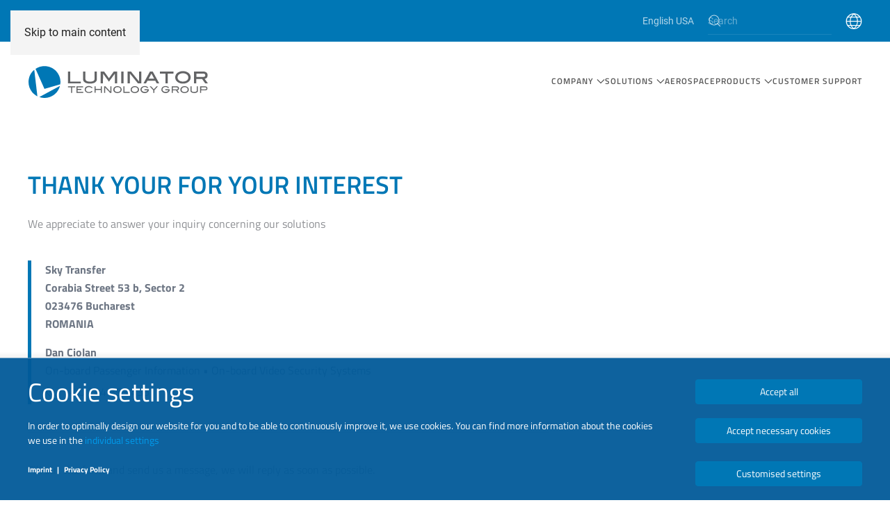

--- FILE ---
content_type: text/html; charset=utf-8
request_url: https://luminator.com/en-us/component/contact/contact/dan-ciolan-rum%C3%A4nien.html?catid=212&Itemid=112
body_size: 41960
content:
<!DOCTYPE html>
<html lang="en-us" dir="ltr">
    <head>
        <meta name="viewport" content="width=device-width, initial-scale=1">
        <link rel="icon" href="/images/stories/user_area/icons/favicon.png" sizes="any">
                <link rel="apple-touch-icon" href="/images/stories/user_area/icons/apple-touch-icon.png">
        <meta charset="utf-8">
	<meta name="robots" content="noindex, nofollow">
	<meta name="description" content="Luminator Technology Group delivers globally-recognized technology solutions that increase intelligence, safety, and efficiency for public transit operations.">
	<meta name="generator" content="Joomla! - Open Source Content Management">
	<title>Dan Ciolan | Rumänien</title>
<link href="/media/vendor/joomla-custom-elements/css/joomla-alert.min.css?0.4.1" rel="stylesheet" nonce="ODBmY2EwNjY5OTVhMDE2MmYyODU3ZmZkZjVhZGZmNjkwYjdiM2NhNTgwMjhiZTQ0ODk3ODU1ZWU1ZTMyZjE3MGJmNzZlYTVhNWUwZDFhNmZmYzBkYmY0MDIxYzcyNjM5MDc0MTY3MzQxNDg3ZDNkMDViZmMyZTBkYjAzYzQ3NjI=">
	<link href="/media/system/css/joomla-fontawesome.min.css?4.5.32" rel="preload" as="style" onload="this.onload=null;this.rel='stylesheet'" nonce="ODBmY2EwNjY5OTVhMDE2MmYyODU3ZmZkZjVhZGZmNjkwYjdiM2NhNTgwMjhiZTQ0ODk3ODU1ZWU1ZTMyZjE3MGJmNzZlYTVhNWUwZDFhNmZmYzBkYmY0MDIxYzcyNjM5MDc0MTY3MzQxNDg3ZDNkMDViZmMyZTBkYjAzYzQ3NjI=">
	<link href="/templates/yootheme/css/theme.12.css?1762545330" rel="stylesheet" nonce="ODBmY2EwNjY5OTVhMDE2MmYyODU3ZmZkZjVhZGZmNjkwYjdiM2NhNTgwMjhiZTQ0ODk3ODU1ZWU1ZTMyZjE3MGJmNzZlYTVhNWUwZDFhNmZmYzBkYmY0MDIxYzcyNjM5MDc0MTY3MzQxNDg3ZDNkMDViZmMyZTBkYjAzYzQ3NjI=">
	<link href="/templates/yootheme/css/custom.css?4.5.32" rel="stylesheet" nonce="ODBmY2EwNjY5OTVhMDE2MmYyODU3ZmZkZjVhZGZmNjkwYjdiM2NhNTgwMjhiZTQ0ODk3ODU1ZWU1ZTMyZjE3MGJmNzZlYTVhNWUwZDFhNmZmYzBkYmY0MDIxYzcyNjM5MDc0MTY3MzQxNDg3ZDNkMDViZmMyZTBkYjAzYzQ3NjI=">
	<link href="/media/mod_languages/css/template.min.css?970ec7" rel="stylesheet" nonce="ODBmY2EwNjY5OTVhMDE2MmYyODU3ZmZkZjVhZGZmNjkwYjdiM2NhNTgwMjhiZTQ0ODk3ODU1ZWU1ZTMyZjE3MGJmNzZlYTVhNWUwZDFhNmZmYzBkYmY0MDIxYzcyNjM5MDc0MTY3MzQxNDg3ZDNkMDViZmMyZTBkYjAzYzQ3NjI=">
	<link href="/media/com_kickconsentmanager/css/kcm.1.2.0.min.css?970ec7" rel="stylesheet" nonce="ODBmY2EwNjY5OTVhMDE2MmYyODU3ZmZkZjVhZGZmNjkwYjdiM2NhNTgwMjhiZTQ0ODk3ODU1ZWU1ZTMyZjE3MGJmNzZlYTVhNWUwZDFhNmZmYzBkYmY0MDIxYzcyNjM5MDc0MTY3MzQxNDg3ZDNkMDViZmMyZTBkYjAzYzQ3NjI=">
	<style nonce="ODBmY2EwNjY5OTVhMDE2MmYyODU3ZmZkZjVhZGZmNjkwYjdiM2NhNTgwMjhiZTQ0ODk3ODU1ZWU1ZTMyZjE3MGJmNzZlYTVhNWUwZDFhNmZmYzBkYmY0MDIxYzcyNjM5MDc0MTY3MzQxNDg3ZDNkMDViZmMyZTBkYjAzYzQ3NjI=">:root {--kcmZindex:2147483647;--kcmOverlayZindex:9000;--kcmOverlayBackground:rgba(255, 255, 255, 0.65);--kcmMaxHeight:70vh;--kcmContentMaxWidth:1200px;--kcmBackgrondColor:rgba(2, 90, 153, 0.95);--kcmFontStack:'Titillium Web', 'Montserrat', "Helvetica Neue", Helvetica Neue, Helvetica, Arial, sans-serif;--kcmBaseFontSize:14px;--kcmColor:#ffffff;--kcmLinkColor:#0077b5;--kcmBottomLinkColor:#ffffff;--kcmServiceBorderColor:#e6e6e6;--kcmHeadlineFontStack:'Titillium Web', 'Montserrat', "Helvetica Neue", Helvetica Neue, Helvetica, Arial, sans-serif;--kcmHeadlineColor:#ffffff;--kcmCategoryBackgroundColor:rgba(255, 255, 255, 1);--kcmCategoryHeadlineColor:#0077b5;--kcmCategoryTextColor:#262626;--kcmButtonBackgrondColor:#0077b5;--kcmButtonTextColor:#ffffff;--kcmButtonBorderColor:#0077b5;--kcmButtonBorderWidth:1px;--kcmButtonFontSize:14px;--kcmButtonFontWeight:400;--kcmButtonHoverBackgrondColor:#ffffff;--kcmButtonHoverTextColor:#0077b5;--kcmButtonHoverBorderColor:#0077b5;--kcmButtonNecessaryBackgrondColor:#0077b5;--kcmButtonNecessaryTextColor:#ffffff;--kcmButtonNecessaryBorderColor:#0077b5;--kcmButtonNecessaryBorderWidth:1px;--kcmButtonNecessaryFontSize:14px;--kcmButtonNecessaryFontWeight:400;--kcmButtonNecessaryHoverBackgrondColor:#ffffff;--kcmButtonNecessaryHoverTextColor:#0077b5;--kcmButtonNecessaryHoverBorderColor:#0077b5;--kcmButtonSwitchBackgrondColor:#0077b5;--kcmButtonSwitchTextColor:#ffffff;--kcmButtonSwitchBorderColor:#0077b5;--kcmButtonSwitchBorderWidth:1px;--kcmButtonSwitchFontSize:14px;--kcmButtonSwitchFontWeight:400;--kcmButtonSwitchHoverBackgrondColor:#ffffff;--kcmButtonSwitchHoverTextColor:#0077b5;--kcmButtonSwitchHoverBorderColor:#0077b5;--kcmSwitcherBgBorder:#e7e7e7;--kcmSwitcherIconColor:#ffffff;--kcmSwitcherBgBackground:#86c6eb;--kcmSwitcherOffBg:#0077b5;--kcmSwitcherCheckedBG:#c5f7a8;--kcmSwitcherCheckedMark:#77c44c;--kcmSwitcherIntermediateBG:#ffeaa1;--kcmSwitcherIntermediateMark:#f9c713;--kcmSwitcherDisabledBG:#e1e1e1;--kcmSwitcherDisabledMark:#a6a6a6;--kcmSwitcherDisablesInfo:#a6a6a6;}</style>
<script src="/plugins/system/yooessentials/modules/form/assets/form.min.js?2.4.10-1104.1119" defer nonce="ODBmY2EwNjY5OTVhMDE2MmYyODU3ZmZkZjVhZGZmNjkwYjdiM2NhNTgwMjhiZTQ0ODk3ODU1ZWU1ZTMyZjE3MGJmNzZlYTVhNWUwZDFhNmZmYzBkYmY0MDIxYzcyNjM5MDc0MTY3MzQxNDg3ZDNkMDViZmMyZTBkYjAzYzQ3NjI="></script>
	<script src="https://unpkg.com/friendly-challenge@0.9.5/widget.min.js?2.4.10-1104.1119" async defer nonce="ODBmY2EwNjY5OTVhMDE2MmYyODU3ZmZkZjVhZGZmNjkwYjdiM2NhNTgwMjhiZTQ0ODk3ODU1ZWU1ZTMyZjE3MGJmNzZlYTVhNWUwZDFhNmZmYzBkYmY0MDIxYzcyNjM5MDc0MTY3MzQxNDg3ZDNkMDViZmMyZTBkYjAzYzQ3NjI="></script>
	<script src="/plugins/system/yooessentials/modules/form-elements/form_frcaptcha/assets/frcaptcha.js?2.4.10-1104.1119" async defer nonce="ODBmY2EwNjY5OTVhMDE2MmYyODU3ZmZkZjVhZGZmNjkwYjdiM2NhNTgwMjhiZTQ0ODk3ODU1ZWU1ZTMyZjE3MGJmNzZlYTVhNWUwZDFhNmZmYzBkYmY0MDIxYzcyNjM5MDc0MTY3MzQxNDg3ZDNkMDViZmMyZTBkYjAzYzQ3NjI="></script>
	<script src="/media/vendor/jquery/js/jquery.min.js?3.7.1" nonce="ODBmY2EwNjY5OTVhMDE2MmYyODU3ZmZkZjVhZGZmNjkwYjdiM2NhNTgwMjhiZTQ0ODk3ODU1ZWU1ZTMyZjE3MGJmNzZlYTVhNWUwZDFhNmZmYzBkYmY0MDIxYzcyNjM5MDc0MTY3MzQxNDg3ZDNkMDViZmMyZTBkYjAzYzQ3NjI="></script>
	<script src="/media/legacy/js/jquery-noconflict.min.js?504da4" nonce="ODBmY2EwNjY5OTVhMDE2MmYyODU3ZmZkZjVhZGZmNjkwYjdiM2NhNTgwMjhiZTQ0ODk3ODU1ZWU1ZTMyZjE3MGJmNzZlYTVhNWUwZDFhNmZmYzBkYmY0MDIxYzcyNjM5MDc0MTY3MzQxNDg3ZDNkMDViZmMyZTBkYjAzYzQ3NjI="></script>
	<script type="application/json" class="joomla-script-options new" nonce="ODBmY2EwNjY5OTVhMDE2MmYyODU3ZmZkZjVhZGZmNjkwYjdiM2NhNTgwMjhiZTQ0ODk3ODU1ZWU1ZTMyZjE3MGJmNzZlYTVhNWUwZDFhNmZmYzBkYmY0MDIxYzcyNjM5MDc0MTY3MzQxNDg3ZDNkMDViZmMyZTBkYjAzYzQ3NjI=">{"joomla.jtext":{"ERROR":"Error","MESSAGE":"Message","NOTICE":"Notice","WARNING":"Warning","JCLOSE":"Close","JOK":"OK","JOPEN":"Open"},"system.paths":{"root":"","rootFull":"https:\/\/luminator.com\/","base":"","baseFull":"https:\/\/luminator.com\/"},"csrf.token":"2ceec72d5ff30ca7dfa423bd0f9f4128"}</script>
	<script src="/media/system/js/core.min.js?a3d8f8" nonce="ODBmY2EwNjY5OTVhMDE2MmYyODU3ZmZkZjVhZGZmNjkwYjdiM2NhNTgwMjhiZTQ0ODk3ODU1ZWU1ZTMyZjE3MGJmNzZlYTVhNWUwZDFhNmZmYzBkYmY0MDIxYzcyNjM5MDc0MTY3MzQxNDg3ZDNkMDViZmMyZTBkYjAzYzQ3NjI="></script>
	<script src="/media/vendor/webcomponentsjs/js/webcomponents-bundle.min.js?2.8.0" nomodule defer nonce="ODBmY2EwNjY5OTVhMDE2MmYyODU3ZmZkZjVhZGZmNjkwYjdiM2NhNTgwMjhiZTQ0ODk3ODU1ZWU1ZTMyZjE3MGJmNzZlYTVhNWUwZDFhNmZmYzBkYmY0MDIxYzcyNjM5MDc0MTY3MzQxNDg3ZDNkMDViZmMyZTBkYjAzYzQ3NjI="></script>
	<script src="/media/system/js/joomla-hidden-mail.min.js?80d9c7" type="module" nonce="ODBmY2EwNjY5OTVhMDE2MmYyODU3ZmZkZjVhZGZmNjkwYjdiM2NhNTgwMjhiZTQ0ODk3ODU1ZWU1ZTMyZjE3MGJmNzZlYTVhNWUwZDFhNmZmYzBkYmY0MDIxYzcyNjM5MDc0MTY3MzQxNDg3ZDNkMDViZmMyZTBkYjAzYzQ3NjI="></script>
	<script src="/media/system/js/messages.min.js?9a4811" type="module" nonce="ODBmY2EwNjY5OTVhMDE2MmYyODU3ZmZkZjVhZGZmNjkwYjdiM2NhNTgwMjhiZTQ0ODk3ODU1ZWU1ZTMyZjE3MGJmNzZlYTVhNWUwZDFhNmZmYzBkYmY0MDIxYzcyNjM5MDc0MTY3MzQxNDg3ZDNkMDViZmMyZTBkYjAzYzQ3NjI="></script>
	<script src="/templates/yootheme/vendor/assets/uikit/dist/js/uikit.min.js?4.5.32" nonce="ODBmY2EwNjY5OTVhMDE2MmYyODU3ZmZkZjVhZGZmNjkwYjdiM2NhNTgwMjhiZTQ0ODk3ODU1ZWU1ZTMyZjE3MGJmNzZlYTVhNWUwZDFhNmZmYzBkYmY0MDIxYzcyNjM5MDc0MTY3MzQxNDg3ZDNkMDViZmMyZTBkYjAzYzQ3NjI="></script>
	<script src="/templates/yootheme/vendor/assets/uikit/dist/js/uikit-icons-fuse.min.js?4.5.32" nonce="ODBmY2EwNjY5OTVhMDE2MmYyODU3ZmZkZjVhZGZmNjkwYjdiM2NhNTgwMjhiZTQ0ODk3ODU1ZWU1ZTMyZjE3MGJmNzZlYTVhNWUwZDFhNmZmYzBkYmY0MDIxYzcyNjM5MDc0MTY3MzQxNDg3ZDNkMDViZmMyZTBkYjAzYzQ3NjI="></script>
	<script src="/templates/yootheme/js/theme.js?4.5.32" nonce="ODBmY2EwNjY5OTVhMDE2MmYyODU3ZmZkZjVhZGZmNjkwYjdiM2NhNTgwMjhiZTQ0ODk3ODU1ZWU1ZTMyZjE3MGJmNzZlYTVhNWUwZDFhNmZmYzBkYmY0MDIxYzcyNjM5MDc0MTY3MzQxNDg3ZDNkMDViZmMyZTBkYjAzYzQ3NjI="></script>
	<script type="application/ld+json" nonce="ODBmY2EwNjY5OTVhMDE2MmYyODU3ZmZkZjVhZGZmNjkwYjdiM2NhNTgwMjhiZTQ0ODk3ODU1ZWU1ZTMyZjE3MGJmNzZlYTVhNWUwZDFhNmZmYzBkYmY0MDIxYzcyNjM5MDc0MTY3MzQxNDg3ZDNkMDViZmMyZTBkYjAzYzQ3NjI=">{"@context":"https://schema.org","@graph":[{"@type":"Organization","@id":"https://luminator.com/#/schema/Organization/base","name":"luminator","url":"https://luminator.com/"},{"@type":"WebSite","@id":"https://luminator.com/#/schema/WebSite/base","url":"https://luminator.com/","name":"luminator","publisher":{"@id":"https://luminator.com/#/schema/Organization/base"}},{"@type":"WebPage","@id":"https://luminator.com/#/schema/WebPage/base","url":"https://luminator.com/en-us/component/contact/contact/dan-ciolan-rum%C3%A4nien.html?catid=212&amp;Itemid=112","name":"Dan Ciolan | Rumänien","description":"Luminator Technology Group delivers globally-recognized technology solutions that increase intelligence, safety, and efficiency for public transit operations.","isPartOf":{"@id":"https://luminator.com/#/schema/WebSite/base"},"about":{"@id":"https://luminator.com/#/schema/Organization/base"},"inLanguage":"en-US"},{"@type":"Person","@id":"https://luminator.com/#/schema/com_contact/contact/16","name":"Dan Ciolan | Rumänien","address":{"telephone":"+40 744 353 435"},"isPartOf":{"@id":"https://luminator.com/#/schema/WebPage/base"}}]}</script>
	<script nonce="ODBmY2EwNjY5OTVhMDE2MmYyODU3ZmZkZjVhZGZmNjkwYjdiM2NhNTgwMjhiZTQ0ODk3ODU1ZWU1ZTMyZjE3MGJmNzZlYTVhNWUwZDFhNmZmYzBkYmY0MDIxYzcyNjM5MDc0MTY3MzQxNDg3ZDNkMDViZmMyZTBkYjAzYzQ3NjI=">window.yootheme ||= {}; var $theme = yootheme.theme = {"i18n":{"close":{"label":"Close"},"totop":{"label":"Back to top"},"marker":{"label":"Open"},"navbarToggleIcon":{"label":"Open Menu"},"paginationPrevious":{"label":"Previous page"},"paginationNext":{"label":"Next Page"},"searchIcon":{"toggle":"Open Search","submit":"Submit Search"},"slider":{"next":"Next slide","previous":"Previous slide","slideX":"Slide %s","slideLabel":"%s of %s"},"slideshow":{"next":"Next slide","previous":"Previous slide","slideX":"Slide %s","slideLabel":"%s of %s"},"lightboxPanel":{"next":"Next slide","previous":"Previous slide","slideLabel":"%s of %s","close":"Close"}}};</script>
	<script>UIkit.util.ready(() => {
              UIkit.lightbox('#video-lumslider .uk-slider-items');
      });
jQuery(function($) {
      $('.gallery-sticky-nav .el-nav').attr('uk-sticky','end: true; offset: 110; media: @m;');
      });

  document.addEventListener("DOMContentLoaded", function() {
    const urlParams = new URLSearchParams(window.location.search);
    const jobTitle = urlParams.get('jobtitle');
    if (jobTitle) {
      document.querySelector('input[name="jobtitle"]').value = jobTitle;
    }
  });

 document.addEventListener("DOMContentLoaded", function() {
    const urlParams = new URLSearchParams(window.location.search);
    const webinarTitle = urlParams.get('webinartitle');
    if (webinarTitle) {
      document.querySelector('input[name="webinartitle"]').value = webinarTitle;
    }
  });

 document.addEventListener("DOMContentLoaded", function() {
    const urlParams = new URLSearchParams(window.location.search);
    const Title = urlParams.get('title');
    if (Title) {
      document.querySelector('input[name="title"]').value = Title;
    }
  });

document.addEventListener('DOMContentLoaded', function() {
    const btn = document.getElementById('toggle-comments');
    if (!btn) return;

    btn.addEventListener('click', function() {
        document.body.classList.toggle('hide-comments');
    });
});

/* ================= Filter Accordion ================= */

document.addEventListener('DOMContentLoaded', () => {
  const sortSelect = document.getElementById('accordion-sort');
  const filterSelect = document.getElementById('accordion-filter');
  const accordion = document.getElementById('taskAccordion');
  if (!accordion) return;

  const items = Array.from(accordion.querySelectorAll('li[data-id]'));

  const sortItems = (type) => {
    const sorted = [...items].sort((a, b) => {
      if (type === 'id') return Number(a.dataset.id) - Number(b.dataset.id);
      if (type === 'date') return new Date(a.dataset.date) - new Date(b.dataset.date);
      if (type === 'title') return a.dataset.title.localeCompare(b.dataset.title);
      return 0;
    });
    sorted.forEach(li => accordion.appendChild(li));
  };

  const filterItems = (status) => {
    items.forEach(li => {
      li.style.display = (status === 'all' || li.dataset.status === status) ? '' : 'none';
    });
  };

  sortSelect?.addEventListener('change', () => sortItems(sortSelect.value));
  filterSelect?.addEventListener('change', () => filterItems(filterSelect.value));
});

/* ================= tasks ID lesen ================= */
document.addEventListener('DOMContentLoaded', () => {
  // 1️⃣ ID aus der URL holen
  const params = new URLSearchParams(window.location.search);
  const taskId = params.get('taskid');
  if (!taskId) return;

  // 2️⃣ Kleine Verzögerung, bis YOOtheme alles gerendert hat
  setTimeout(() => {

    // 3️⃣ Alle Accordions auf der Seite durchgehen
    document.querySelectorAll('[uk-accordion], [data-uk-accordion]').forEach(accEl => {
      const accordion = UIkit.accordion(accEl);
      if (!accordion) return;

      const titles = accEl.querySelectorAll('.uk-accordion-title');

      titles.forEach((title, index) => {
        const text = title.textContent.replace(/\s+/g, ' ').trim();

        // 4️⃣ Zahl im Titel suchen
        const match = text.match(/\b(\d+)\b/);
        if (match && match[1] === taskId) {

          // 5️⃣ Dieses Item öffnen
          accordion.toggle(index, true);

          // 6️⃣ Sanft scrollen & optisch hervorheben
          setTimeout(() => {
            title.scrollIntoView({ behavior: 'smooth', block: 'start' });
            title.style.transition = 'background 0.8s';
            title.style.background = 'rgba(40,167,69,0.15)';
            setTimeout(() => (title.style.background = ''), 1000);
          }, 400);
        }
      });
    });

  }, 700); // YOOtheme braucht etwas Zeit zum Rendern
});

/* ================= Careers Widget – Filter, Custom Selects, Search Suggest, Pagination (vollständig) ================= */

(function(){
  const FILTER_WRAP_SEL = '.careers-filter';
  const LIST_WRAP_SEL   = '.careers-list';
  const WIDGET_ID       = 'careers-widget';
  const PAGE_SIZE       = 10;

  const qs  = (s,ctx=document)=>ctx.querySelector(s);
  const qsa = (s,ctx=document)=>Array.from(ctx.querySelectorAll(s));
  const norm = s => (s||'').replace(/\s+/g,' ').trim();

  function getFilterWrap(){ return qs(FILTER_WRAP_SEL); }
  function getListWrap(){ return qs(LIST_WRAP_SEL); }
  function getRoot(){ return qs('#'+WIDGET_ID, getListWrap()||document); }
  function jobsContainer(root){
    return root?.querySelector('.resumator-jobs') ||
           root?.querySelector('.resumator-list') ||
           root?.querySelector('.resumator-container') ||
           root;
  }

  /* ================= Empty-State & Grid/Pagination Basis ================= */
  function getEmptyMessageEl(root) {
    const cont = jobsContainer(root);
    if (!cont) return null;
    let el = cont.querySelector('.jobs-empty');
    if (!el) {
      el = document.createElement('div');
      el.className = 'jobs-empty';
      el.textContent = 'No results found.';
      el.style.display = 'none';
      cont.appendChild(el);
    }
    return el;
  }

  function ensureGrid(root){
    const cont = jobsContainer(root);
    if (cont) cont.classList.add('jobs-grid');
    qsa('.resumator-job', root).forEach(el => el.classList.add('job-card'));
  }

  function hideWidgetPagination(root){
    qsa('.pagination, .resumator-pagination, [class*="pagination"]', root).forEach(el=>{
      if (!el.classList.contains('jobs-pagination')) el.style.display = 'none';
    });
  }

  /* ================= Parser ================= */
  function textAfterLabelSpan(job, labelSelector){
    const label = qs(labelSelector, job);
    if (!label) return '';
    let txt = '', n = label.nextSibling;
    while (n){
      if (n.nodeType === 1 && n.matches('.resumator-job-location, .resumator-job-department, .resumator-job-heading')) break;
      if (n.nodeType === 3) txt += ' ' + n.textContent;
      else if (n.nodeType === 1) txt += ' ' + n.textContent;
      n = n.nextSibling;
    }
    return norm(txt);
  }
  function getJobTitle(job){
    return norm(qs('.resumator-job-title, h3, h2', job)?.textContent || job.getAttribute('data-title') || '');
  }
  function getJobLocation(job){
    let t = textAfterLabelSpan(job, '.resumator-job-location');
    if (!t) t = qs('[itemprop="jobLocation"], [itemprop="addressLocality"], [class*="location"]', job)?.textContent || '';
    return norm(t);
  }
  function getJobDepartment(job){
    let t = textAfterLabelSpan(job, '.resumator-job-department');
    if (!t) t = qs('[itemprop="department"], [class*="department"], [class*="bereich"]', job)?.textContent || '';
    return norm(t);
  }
  function getJobBody(job){
    return norm(qs('.resumator-job-description', job)?.textContent || job.textContent || '');
  }

  /* ================= Controls Ref ================= */
  function controls(){
    const wrap = getFilterWrap();
    return {
      q: qs('#cf-q', wrap),
      title: qs('#cf-title', wrap),
      location: qs('#cf-location', wrap),
      department: qs('#cf-department', wrap),
      apply: qs('#cf-apply', wrap),
      reset: qs('#cf-reset', wrap),
      count: qs('#cf-count', wrap),
    };
  }

  /* ================= Custom Select (Listbox) ================= */
  function buildCustomSelect(select){
    if (!select) return;
    let host = select.closest('.cf-select');
    if (!host){
      host = document.createElement('div');
      host.className = 'cf-select';
      select.parentNode.insertBefore(host, select);
      host.appendChild(select);
    }

    // Toggle erstellen/holen
    let toggle = host.querySelector('.cf-select-toggle');
    if (!toggle){
      toggle = document.createElement('button');
      toggle.type = 'button';
      toggle.className = 'cf-select-toggle';
      toggle.setAttribute('aria-haspopup','listbox');
      toggle.setAttribute('aria-expanded','false');
      host.insertBefore(toggle, select);
    }

    // Menü erstellen/holen
    let menu = host.querySelector('.cf-select-menu');
    if (!menu){
      menu = document.createElement('div');
      menu.className = 'cf-select-menu';
      menu.setAttribute('role','listbox');
      host.appendChild(menu);
    }

    // Label setzen
    function currentLabel(){
      const opt = select.options[select.selectedIndex];
      return opt && opt.value ? opt.textContent : 'All';
    }
    toggle.textContent = currentLabel();

    // Menü füllen
    menu.innerHTML = '';
    Array.from(select.options).forEach((opt, idx)=>{
      // Erste Option („All“) auch anzeigen
      const item = document.createElement('div');
      item.className = 'cf-option';
      item.setAttribute('role','option');
      item.textContent = opt.textContent;
      if (idx === select.selectedIndex) {
        item.setAttribute('aria-selected','true');
        item.classList.add('is-active');
      }
      item.addEventListener('mousedown', (e)=>{
        e.preventDefault();
        select.selectedIndex = idx;
        select.dispatchEvent(new Event('change', {bubbles:true}));
        toggle.textContent = currentLabel();
        close();
      });
      menu.appendChild(item);
    });

    function open(){
      host.setAttribute('aria-expanded','true');
      toggle.setAttribute('aria-expanded','true');
      // aktive Option in Sicht
      const active = menu.querySelector('.cf-option.is-active');
      if (active) active.scrollIntoView({block:'nearest'});
    }
    function close(){
      host.setAttribute('aria-expanded','false');
      toggle.setAttribute('aria-expanded','false');
    }

    // Events
    toggle.onclick = (e)=>{
      e.preventDefault();
      const expanded = toggle.getAttribute('aria-expanded') === 'true';
      expanded ? close() : open();
    };
    document.addEventListener('click', (e)=>{
      if (!host.contains(e.target)) close();
    });
// Tastatursteuerung: stabile Navigation
let currentIdx = -1;
toggle.addEventListener('keydown', (e)=>{
  const items = qsa('.cf-option', menu);
  if (!items.length) return;

  // initial aktiver Index
  if (currentIdx < 0) currentIdx = items.findIndex(n => n.classList.contains('is-active'));
  if (currentIdx < 0) currentIdx = 0;

  if (e.key === 'ArrowDown' || e.key === 'ArrowUp'){
    e.preventDefault();
    if (toggle.getAttribute('aria-expanded') !== 'true') open();

    // Richtung bestimmen
    if (e.key === 'ArrowDown') currentIdx = Math.min(items.length - 1, currentIdx + 1);
    else currentIdx = Math.max(0, currentIdx - 1);

    items.forEach(n => n.classList.remove('is-active'));
    items[currentIdx].classList.add('is-active');
    items[currentIdx].scrollIntoView({block:'nearest'});
  }

  else if (e.key === 'Enter'){
    e.preventDefault();
    if (toggle.getAttribute('aria-expanded') === 'true' && currentIdx >= 0){
      const active = items[currentIdx];
      if (active){
        active.dispatchEvent(new Event('mousedown', {bubbles:true}));
        close();
        currentIdx = items.findIndex(n => n.classList.contains('is-active'));
      }
    }
  }

  else if (e.key === 'Escape'){
    close();
  }
});

    // Re-Render bei Select-Änderung (extern)
    select.addEventListener('change', ()=>{
      // markiere aktive
      const items = qsa('.cf-option', menu);
      items.forEach((it, idx)=>{
        const active = idx === select.selectedIndex;
        it.classList.toggle('is-active', active);
        it.setAttribute('aria-selected', active ? 'true' : 'false');
      });
      toggle.textContent = currentLabel();
    });

    // initial zu lassen: Menü geschlossen
    close();
  }

  function rebuildAllCustomSelects(){
    const {title, location, department} = controls();
    [title, location, department].forEach(buildCustomSelect);
  }

  /* ================= Suggestions (Search) ================= */
  function ensureSuggestUI(){
    const c = controls(); if (!c.q) return;

    // Wrapper
    let wrap = c.q.closest('.cf-suggest');
    if (!wrap){
      wrap = document.createElement('div');
      wrap.className = 'cf-suggest';
      c.q.parentNode.insertBefore(wrap, c.q);
      wrap.appendChild(c.q);
    }

    // Menü
    let menu = wrap.querySelector('.cf-suggest-menu');
    if (!menu){
      menu = document.createElement('div');
      menu.className = 'cf-suggest-menu';
      wrap.appendChild(menu);
    }

    // Immer initial geschlossen
    wrap.setAttribute('aria-expanded', 'false');
    menu.innerHTML = '';
    return {wrap, menu, input: c.q};
  }

  function buildSuggestionsFromJobs(root){
    const jobs = qsa('.resumator-job', root);
    const set = new Set();
    jobs.forEach(j=>{
      const t = getJobTitle(j);      if (t) set.add(t);
      const l = getJobLocation(j);   if (l) set.add(l);
      const d = getJobDepartment(j); if (d) set.add(d);
    });
    return Array.from(set).sort((a,b)=>a.localeCompare(b));
  }

  function wireSearchSuggest(root){
    const ui = ensureSuggestUI(); if (!ui) return;
    const {wrap, menu, input} = ui;
    let items = [];
    let activeIndex = -1;

    function close(){
      wrap.setAttribute('aria-expanded','false');
      activeIndex = -1;
      qsa('.cf-suggest-item', menu).forEach(el=>el.classList.remove('is-active'));
    }
    function open(){
      if (!menu.children.length) return;
      wrap.setAttribute('aria-expanded','true');
    }
    function render(list){
      menu.innerHTML = '';
      list.forEach((txt, idx)=>{
        const el = document.createElement('div');
        el.className = 'cf-suggest-item';
        el.setAttribute('role','option');
        el.setAttribute('aria-selected','false');
        el.textContent = txt;
        el.addEventListener('mousedown', (e)=>{
          e.preventDefault();
          input.value = txt;
          close();
          applyFilters(root);
        });
        menu.appendChild(el);
      });
    }
    function updateActive(i){
      const nodes = qsa('.cf-suggest-item', menu);
      nodes.forEach(n=>n.classList.remove('is-active'));
      if (i>=0 && i<nodes.length){
        nodes[i].classList.add('is-active');
        nodes[i].scrollIntoView({block:'nearest'});
      }
    }

    const all = buildSuggestionsFromJobs(root);

    // NICHT automatisch beim Laden öffnen
    input.addEventListener('input', ()=>{
      const q = input.value.trim().toLowerCase();
      if (!q){ close(); return; }
      items = all.filter(v => v.toLowerCase().includes(q)).slice(0, 100);
      render(items);
      if (items.length) open(); else close();
    });

    input.addEventListener('keydown', (e)=>{
      const nodes = qsa('.cf-suggest-item', menu);
      if (e.key === 'ArrowDown'){
        if (wrap.getAttribute('aria-expanded') !== 'true' && nodes.length){
          open(); activeIndex = 0; updateActive(activeIndex);
        }else if (nodes.length){
          activeIndex = Math.min(nodes.length-1, activeIndex+1);
          updateActive(activeIndex);
        }
        e.preventDefault();
      } else if (e.key === 'ArrowUp'){
        if (nodes.length){
          activeIndex = Math.max(0, activeIndex-1);
          updateActive(activeIndex);
        }
        e.preventDefault();
      } else if (e.key === 'Enter'){
        if (wrap.getAttribute('aria-expanded') === 'true' && activeIndex>=0 && nodes[activeIndex]){
          input.value = nodes[activeIndex].textContent || '';
          close();
          applyFilters(root);
          e.preventDefault();
        }
      } else if (e.key === 'Escape'){
        close();
      }
    });

    input.addEventListener('blur', ()=>{ setTimeout(close, 80); });
    document.addEventListener('click', (e)=>{
      if (!wrap.contains(e.target)) close();
    });

    // Sicherheit: initial geschlossen
    close();
  }

  /* ================= Dropdowns (füllen) ================= */
  function populateOptionsAndSuggestions(root){
    const jobs = qsa('.resumator-job', root);
    const titles = new Set(), locations = new Set(), departments = new Set();

    jobs.forEach(job=>{
      const t = getJobTitle(job);      if (t) titles.add(t);
      const l = getJobLocation(job);   if (l) locations.add(l);
      const d = getJobDepartment(job); if (d) departments.add(d);
    });

    const {title, location, department} = controls();

    function fillSelect(select, values){
      if (!select) return;
      const current = select.value;
      // entferne alle außer erster Option
      Array.from(select.options).forEach((o,i)=>{ if (i>0) select.removeChild(o); });
      Array.from(values).sort((a,b)=>a.localeCompare(b)).forEach(v=>{
        const opt = document.createElement('option'); opt.value=v; opt.textContent=v; select.appendChild(opt);
      });
      if (current && Array.from(values).includes(current)) select.value = current;
      // Nach dem Befüllen Custom-UI aktualisieren
      buildCustomSelect(select);
    }

    fillSelect(title, titles);
    fillSelect(location, locations);
    fillSelect(department, departments);
  }

  /* ================= Pagination + Empty-State ================= */
  function buildPagination(root, visibleJobs){
    const cont = jobsContainer(root);
    if (!cont) return;

    const old = cont.nextElementSibling;
    if (old && old.classList && old.classList.contains('jobs-pagination')) old.remove();

    const emptyEl = getEmptyMessageEl(root);

    if (!visibleJobs || visibleJobs.length === 0){
      qsa('.resumator-job', root).forEach(el=>el.classList.add('job-hidden'));
      if (emptyEl) emptyEl.style.display = '';
      return;
    }
    if (emptyEl) emptyEl.style.display = 'none';

    const pages = Math.ceil(visibleJobs.length / PAGE_SIZE);
    if (pages <= 1){
      visibleJobs.forEach(el=>el.classList.remove('job-hidden'));
      return;
    }

    visibleJobs.forEach((el, i)=>{
      el.dataset.pageIndex = String(Math.floor(i / PAGE_SIZE) + 1);
      el.classList.toggle('job-hidden', el.dataset.pageIndex !== '1');
    });

    const nav = document.createElement('nav');
    nav.className = 'jobs-pagination';
    nav.setAttribute('role','navigation');
    nav.setAttribute('aria-label','Job Pagination');

    const mkBtn = (label,opts={})=>{
      const b = document.createElement('button');
      b.type='button'; b.className='jp-btn'; b.textContent=label;
      if (opts.disabled) b.disabled = true;
      if (opts.current) b.setAttribute('aria-current','page');
      if (opts.page) b.dataset.page = String(opts.page);
      if (opts.action) b.dataset.action = opts.action;
      return b;
    };

    const prev = mkBtn('Previous', {action:'prev', disabled:true});
    nav.appendChild(prev);
    for (let p=1;p<=pages;p++) nav.appendChild(mkBtn(String(p), {page:p, current:p===1}));
    const next = mkBtn('Next', {action:'next', disabled:pages===1});
    nav.appendChild(next);

    cont.after(nav);

    let current = 1;
    function showPage(p){
      if (p<1 || p>pages) return;
      current = p;
      visibleJobs.forEach(el=>{
        const idx = parseInt(el.dataset.pageIndex || '1', 10);
        el.classList.toggle('job-hidden', idx !== current);
      });
      qsa('.jp-btn[aria-current="page"]', nav).forEach(b=>b.removeAttribute('aria-current'));
      qs(`.jp-btn[data-page="${current}"]`, nav)?.setAttribute('aria-current','page');
      prev.disabled = current===1; next.disabled = current===pages;

      getListWrap()?.scrollIntoView({behavior:'smooth', block:'start'});
    }

    nav.addEventListener('click', (e)=>{
      const t = e.target;
      if (!(t instanceof HTMLElement)) return;
      if (t.dataset.page) showPage(parseInt(t.dataset.page,10));
      else if (t.dataset.action==='prev') showPage(current-1);
      else if (t.dataset.action==='next') showPage(current+1);
    });
  }

  /* ================= Filtern ================= */
  function applyFilters(root){
    const jobs = qsa('.resumator-job', root);
    const c = controls();
    const qv = (c.q?.value || '').trim().toLowerCase();
    const tv = (c.title?.value || '').trim();
    const lv = (c.location?.value || '').trim();
    const dv = (c.department?.value || '').trim();

    jobs.forEach(j=>j.classList.remove('job-hidden'));

    const visible = jobs.filter(job=>{
      const t = getJobTitle(job);
      const l = getJobLocation(job);
      const d = getJobDepartment(job);
      const body = getJobBody(job);

      if (tv && t !== tv) return false;
      if (lv && l !== lv) return false;
      if (dv && d !== dv) return false;
      if (qv){
        const hay = `${t} ${l} ${d} ${body}`.toLowerCase();
        if (!hay.includes(qv)) return false;
      }
      return true;
    });

    jobs.forEach(j => { if (!visible.includes(j)) j.classList.add('job-hidden'); });

    const {count} = controls();
    if (count) count.textContent = String(visible.length);

    buildPagination(root, visible);
  }

  function wireControls(root){
    const c = controls();

    // Custom Selects initial aufbauen
    rebuildAllCustomSelects();

    populateOptionsAndSuggestions(root); // füllt & aktualisiert Custom-Selects erneut
    wireSearchSuggest(root);             // Search-Suggest initial geschlossen

    const doSearch = debounce(()=>applyFilters(root), 150);

    if (c.q){
      c.q.addEventListener('input', doSearch);
      c.q.addEventListener('change', ()=>applyFilters(root));
      c.q.addEventListener('keydown', e=>{
        if (e.key==='Enter'){ e.preventDefault(); applyFilters(root); }
      });
    }
    c.title?.addEventListener('change', ()=>applyFilters(root));
    c.location?.addEventListener('change', ()=>applyFilters(root));
    c.department?.addEventListener('change', ()=>applyFilters(root));

    c.apply?.addEventListener('click', ()=>{
      const ui = ensureSuggestUI();
      if (ui) ui.wrap.setAttribute('aria-expanded','false');
      applyFilters(root);
    });

    c.reset?.addEventListener('click', ()=>{
      if (c.q) c.q.value = '';
      if (c.title) c.title.value = '';
      if (c.location) c.location.value = '';
      if (c.department) c.department.value = '';

      const ui = ensureSuggestUI();
      if (ui) { ui.wrap.setAttribute('aria-expanded','false'); ui.menu.innerHTML=''; }

      populateOptionsAndSuggestions(root);
      rebuildAllCustomSelects();

      const jobs = qsa('.resumator-job', root);
      jobs.forEach(j=>j.classList.remove('job-hidden'));

      const {count} = controls();
      if (count) count.textContent = String(jobs.length);

      const emptyEl = getEmptyMessageEl(root);
      if (emptyEl) emptyEl.style.display = 'none';

      buildPagination(root, jobs);
    });
  }

  function debounce(fn, ms){ let t; return (...a)=>{ clearTimeout(t); t=setTimeout(()=>fn(...a), ms); }; }

  /* ================= Init ================= */
  function init(){
    const root = getRoot(); if (!root) return;
    if (!qs('.resumator-job', root)) return;

    ensureGrid(root);
    hideWidgetPagination(root);
    getEmptyMessageEl(root);

    const jobs = qsa('.resumator-job', root);
    const c = controls(); if (c?.count) c.count.textContent = String(jobs.length);

    wireControls(root);
    buildPagination(root, jobs);

    // Safety: Search initial geschlossen
    const ui = ensureSuggestUI();
    if (ui) ui.wrap.setAttribute('aria-expanded','false');
  }

  function boot(){
    const listWrap = getListWrap(); if (!listWrap) return;
    const root = getRoot(); if (!root) return;

    if (qs('.resumator-job', root)){ init(); return; }

    const obs = new MutationObserver(()=>{
      if (qs('.resumator-job', root)){
        obs.disconnect(); setTimeout(init, 50);
      }
    });
    obs.observe(root, {childList:true, subtree:true});
  }

  if (document.readyState==='loading') document.addEventListener('DOMContentLoaded', boot);
  else boot();


/* ===== Enhancements: Plus removal, inline icons, deep-linking, dynamic heading ===== */
function cleanViewDetailsButtons(root){
  qsa('a, button', root).forEach(el=>{
    if (el.classList && /resumator-job-view-details/.test(el.className)){
      const txt = el.textContent || '';
      el.textContent = txt.replace(/^\s*\+\s*/, '');
      el.setAttribute('data-cleaned-plus','1');
    }
  });
}

function ensureInlineIcons(root){
  const LOC_SVG = '';
  const DEP_SVG = '';
  qsa('.resumator-job', root).forEach(job=>{
    [['.resumator-job-location', LOC_SVG], ['.resumator-job-department', DEP_SVG]].forEach(([sel, svg])=>{
      const el = qs(sel, job);
      if (el && !el.querySelector('svg')){
        const i = document.createElement('span');
        i.className = 'inline-icon';
        i.innerHTML = svg;
        el.prepend(i);
      }
    });
  });
}

/* ---------- Überschrift (einzig) ---------- */
function ensureHeadingOnce(root){
  const host = getListWrap() || root || document;
  if (!host) return null;
  // Doppelte entfernen, nur 1 behalten
  const all = host.querySelectorAll('#jobs-heading');
  if (all.length > 1){
    all.forEach((n,i)=>{ if (i>0) n.remove(); });
  }
  let h = host.querySelector('#jobs-heading');
  if (!h){
    h = document.createElement('h2');
    h.id = 'jobs-heading';
    h.className = 'jobs-heading';
    const grid = host.querySelector('.jobs-grid') || jobsContainer(getRoot());
    if (grid) grid.before(h);
    else host.prepend(h);
  }
  return h;
}
function setHeadingText(txt, root){
  const h = ensureHeadingOnce(root);
  if (!h) return;
  if (txt){
    h.textContent = `Jobs in ${txt}`;
    h.style.display = 'block';
  } else {
    h.textContent = '';
    h.style.display = 'none';
  }
}
function updateHeadingFromState(root){
  const { location } = controls();
  const sel = location ? (location.options[location.selectedIndex]?.textContent || '').trim() : '';
  setHeadingText(sel || '', root);
}

/* ---------- Deep-Linking (location/loc + country/ctry/co + region/reg) + USA Multi-Match ---------- */
(function(){
  // Session-Flag für USA-Multi-Match (wird beim Reset/Filterchange deaktiviert)
  let DL_MULTI = null; // { type:'us-states', set:Set, label:'USA' }

  const US_STATES = new Set([
    'AL','AK','AZ','AR','CA','CO','CT','DC','DE','FL','GA','HI','IA','ID','IL','IN','KS','KY',
    'LA','MA','MD','ME','MI','MN','MO','MS','MT','NC','ND','NE','NH','NJ','NM','NV','NY','OH',
    'OK','OR','PA','PR','RI','SC','SD','TN','TX','UT','VA','VT','WA','WI','WV','WY'
  ]);

  const normFull = (s)=> (s||'')
    .normalize('NFD').replace(/\p{Diacritic}/gu,'')
    .replace(/\s+/g,' ').trim();
  const lower = (s)=> normFull(s).toLowerCase();

  function extractStateTokens(locText){
    const tokens = new Set();
    const text = normFull(locText).toUpperCase();

    const rxComma = /,\s*([A-Z]{2})(?:\b|$)/g;
    const rxParen = /\(\s*([A-Z]{2})\s*\)/g;
    const rxEnd   = /(?:^|\s)([A-Z]{2})\s*$/g;

    let m;
    while ((m = rxComma.exec(text))) tokens.add(m[1]);
    while ((m = rxParen.exec(text))) tokens.add(m[1]);
    while ((m = rxEnd.exec(text)))   tokens.add(m[1]);

    if (tokens.size === 0){
      const words = text.split(/[\s,\/\-]+/);
      words.forEach(w=>{ if (/^[A-Z]{2}$/.test(w)) tokens.add(w); });
    }
    return tokens;
  }
  function matchesAnyUSState(jobLoc){
    if (!jobLoc) return false;
    const found = extractStateTokens(jobLoc);
    for (const abbr of found){ if (US_STATES.has(abbr)) return true; }
    return false;
  }

  // ——— Deep-Link auslesen und anwenden (nur Status setzen & Heading)
  function applyDeepLinkFromURL(root){
    const usp = new URLSearchParams(window.location.search);

    const rawLocation = (usp.get('location') || usp.get('loc') || '').trim();
    const rawCountry  = (usp.get('country')  || usp.get('ctry') || usp.get('co') || '').trim();
    const rawRegion   = (usp.get('region')   || usp.get('reg')  || '').trim();

    const { location, q: qInput, apply } = controls();
    if (!location) return;

    // 1) location/loc hat Priorität – übergibt an Standard-Select-Logik
    if (rawLocation){
      // Versuche exakten Treffer im Select
      const want = lower(rawLocation);
      let foundIdx = -1;
      for (let i=0;i<location.options.length;i++){
        const txt = lower(location.options[i].textContent);
        const val = lower(location.options[i].value);
        if (txt === want || val === want){ foundIdx = i; break; }
      }
      if (foundIdx >= 0){
        location.selectedIndex = foundIdx;
        location.dispatchEvent(new Event('change', {bubbles:true}));
        if (apply) apply.click();
        return;
      }
      // Fallback: Suchfeld
      if (qInput){ qInput.value = rawLocation; }
      if (apply) apply.click();
      return;
    }

    // 2) USA-Erkennung über country/region
    const val = lower(rawCountry || rawRegion);
    const isUSA = ['usa','us','u.s.','u.s.a','united states','united states of america'].includes(val);
    if (isUSA){
      DL_MULTI = { type:'us-states', set:US_STATES, label:'USA' };
      // Heading sofort
      setHeadingText('USA', root);
      // Filter jetzt anwenden (angepasst via Override unten)
      applyFilters(root || getRoot() || document);
      return;
    }

    // 3) Sonst: versuche country/region als normaler Location-Select-Wert
    const raw = rawCountry || rawRegion;
    if (raw){
      const want = lower(raw);
      let idx = -1;
      for (let i=0;i<location.options.length;i++){
        const txt = lower(location.options[i].textContent);
        const val = lower(location.options[i].value);
        if (txt === want || val === want || txt.includes(want) || val.includes(want)){ idx = i; break; }
      }
      if (idx >= 0){
        location.selectedIndex = idx;
        location.dispatchEvent(new Event('change', {bubbles:true}));
        if (apply) apply.click();
        return;
      }
      if (qInput){ qInput.value = raw; }
      if (apply) apply.click();
    }
  }

  // —— applyFilters-Override: wenn USA aktiv, gleichwertig zu „Location enthält US-State“
  const _origApplyFilters = applyFilters;
  applyFilters = function(root){
    const r = getRoot() || root || document;

    if (!DL_MULTI || DL_MULTI.type !== 'us-states'){
      _origApplyFilters(r);
      // Überschrift aus Select ableiten (einzig & reset-fähig)
      const { location } = controls();
      const sel = location ? (location.options[location.selectedIndex]?.textContent || '').trim() : '';
      setHeadingText(sel || '', r);
      cleanViewDetailsButtons(r);
      ensureInlineIcons(r);
      return;
    }

    // USA-Modus:
    const jobs = qsa('.resumator-job', r);
    const c = controls();
    const qv = (c.q?.value || '').trim().toLowerCase();
    const tv = (c.title?.value || '').trim();
    const dv = (c.department?.value || '').trim();

    jobs.forEach(j=>j.classList.remove('job-hidden'));

    const visible = jobs.filter(job=>{
      const t = getJobTitle(job);
      const l = getJobLocation(job);
      const d = getJobDepartment(job);
      const body = getJobBody(job);

      if (tv && t !== tv) return false;
      if (dv && d !== dv) return false;

      // statt exakter Location-Gleichheit: irgendein US-State in der Location
      if (!matchesAnyUSState(l)) return false;

      if (qv){
        const hay = `${t} ${l} ${d} ${body}`.toLowerCase();
        if (!hay.includes(qv)) return false;
      }
      return true;
    });

    jobs.forEach(j => { if (!visible.includes(j)) j.classList.add('job-hidden'); });

    const {count} = controls();
    if (count) count.textContent = String(visible.length);

    buildPagination(r, visible);

    // Heading fix auf USA
    setHeadingText('USA', r);
    cleanViewDetailsButtons(r);
    ensureInlineIcons(r);
  };

  // —— init-Override: Deep-Link anwenden, Reset/Änderungen beachten
  const _origInit = init;
  init = function(){
    _origInit();
    const r = getRoot() || document;

    // Doppel-Heading vermeiden
    ensureHeadingOnce(r);

    // Deep-Link lesen
    applyDeepLinkFromURL(r);

    // Reset: Heading leeren & USA-Modus aus
    const { reset, location, title, department } = controls();
    if (reset){
      reset.addEventListener('click', ()=>{
        DL_MULTI = null;
        setHeadingText('', r);
        _origApplyFilters(r);
        cleanViewDetailsButtons(r);
        ensureInlineIcons(r);
      });
    }

    // Jede Änderung an Selects beendet USA-Modus und setzt Standard-Heading
    [location, title, department].forEach(el=>{
      if (!el) return;
      el.addEventListener('change', ()=>{
        if (DL_MULTI){
          DL_MULTI = null;
        }
        const txt = location?.options[location.selectedIndex]?.textContent?.trim() || '';
        setHeadingText(txt || '', r);
        _origApplyFilters(r);
        cleanViewDetailsButtons(r);
        ensureInlineIcons(r);
      });
    });
  };
})();

/* ===== Icons & „+“-Entferner (stabil) + Observer ===== */
(function(){
  const rootSel = '#careers-widget';

  function addIcon(el, which){
    if (!el || el.querySelector('.cj-icon')) return;
    const s = document.createElement('span');
    s.className = 'cj-icon';
    s.innerHTML = which==='org' ? `<svg aria-hidden=\"true\" viewBox=\"0 0 18 10\" focusable=\"false\" xmlns=\"http://www.w3.org/2000/svg\"><path d='M15.64,9.36h-.96v-1.69c0-.71-.58-1.29-1.29-1.29h-4.64v-1.74h1.03c.39,0,.7-.31,.7-.7V.7c0-.39-.31-.7-.7-.7h-3.23c-.39,0-.7,.31-.7,.7V3.94c0,.39,.31,.7,.7,.7h1.03v1.73H2.95c-.71-.01-1.29,.57-1.29,1.28v1.72H.7c-.39,0-.7,.31-.7,.7v3.23c0,.39,.31,.7,.7,.7H3.94c.39,0,.7-.31,.7-.7v-3.23c0-.39-.31-.7-.7-.7h-1.11v-1.72c0-.06,.05-.12,.12-.12H7.59v1.84h-1.03c-.39,0-.7,.31-.7,.7v3.23c0,.39,.31,.7,.7,.7h3.23c.39,0,.7-.31,.7-.7v-3.23c0-.39-.31-.7-.7-.7h-1.03v-1.82h4.64c.06,.01,.12,.06,.12,.13v1.69h-1.11c-.39,0-.7,.31-.7,.7v3.23c0,.39,.31,.7,.7,.7h3.23c.39,0,.7-.31,.7-.7v-3.23c0-.39-.31-.7-.7-.7Z' fill=\"currentColor\"/></svg>` : `<svg aria-hidden=\"true\" viewBox=\"0 0 10 16\" focusable=\"false\" xmlns=\"http://www.w3.org/2000/svg\"><path d='M4.61,0C2.07,0,0,2.07,0,4.61c0,1.76,2.2,6.18,3.56,8.75,.45,.85,1.66,.85,2.11,0,1.36-2.57,3.56-6.99,3.56-8.75C9.23,2.07,7.16,0,4.61,0Zm0,7.07c-1.36,0-2.45-1.1-2.45-2.45s1.1-2.45,2.45-2.45,2.45,1.1,2.45,2.45-1.1,2.45-2.45,2.45Z' fill=\"currentColor\"/></svg>`;
    el.prepend(s);
  }

  function fixIcons(job){
    const loc = job.querySelector('.resumator-job-location, [class*="location"]');
    const dep = job.querySelector('.resumator-job-department, [class*="department"]');
    if (loc) addIcon(loc, 'pin');
    if (dep) addIcon(dep, 'org');
  }

  function removePlus(el){
    if (!el) return;
    el.style.setProperty('--_n','none');
    const txt = (el.textContent||'').replace(/^\s*\+\s*/,'').trimStart();
    if (txt !== (el.textContent||'')) el.textContent = txt;
    Array.from(el.querySelectorAll('*')).forEach(n=>{
      const t = (n.textContent||'').trim();
      if (t === '+') n.remove();
    });
  }

  function sweep(container){
    container.querySelectorAll('.resumator-job').forEach(job=>fixIcons(job));
    container.querySelectorAll('a,button').forEach(a=>{
      const cls = (a.getAttribute('class')||'') + ' ' + (a.className||'');
      if (/resumator-job-view-details/i.test(cls) || /view\s*details/i.test(a.textContent||'')) removePlus(a);
    });
  }

  function boot(){
    const host = document.querySelector(rootSel) || document;
    sweep(host);
    const mo = new MutationObserver(()=>sweep(host));
    mo.observe(host, { subtree:true, childList:true, characterData:true });
  }

  if (document.readyState==='loading') document.addEventListener('DOMContentLoaded', boot);
  else boot();
})();

/* ===== Überschrift-Visibility nach Reset/Changes (stabil) ===== */
(function(){
  function getRoot(){ return document.querySelector('#careers-widget'); }
  function getListWrap(){ return document.querySelector('.careers-list'); }
  function updateHeadingVisibility(root){
    const h = (getListWrap() || root || document).querySelector('#jobs-heading');
    if (!h) return;
    const sel = document.querySelector('#cf-location');
    const active = sel && sel.value && sel.value.trim() !== '';
    if (active){
      const txt = sel.options[sel.selectedIndex]?.textContent?.trim() || '';
      h.textContent = txt ? `Jobs in ${txt}` : '';
      h.style.display = txt ? 'block' : 'none';
    } else {
      h.textContent = '';
      h.style.display = 'none';
    }
  }

  ['#cf-location','#cf-title','#cf-department','#cf-q'].forEach(sel=>{
    const el=document.querySelector(sel);
    if(el)el.addEventListener('change',()=>updateHeadingVisibility(getRoot()));
  });

  const reset=document.querySelector('#cf-reset');
  if(reset)reset.addEventListener('click',()=>updateHeadingVisibility(getRoot()));

  document.addEventListener('DOMContentLoaded',()=>updateHeadingVisibility(getRoot()));
})();
})();
/* =========================================================
   Unified heading + Country-based NoResults (English only)
   ========================================================= */
(function(){
  const usp = new URLSearchParams(window.location.search);
  const rawCountry  = (usp.get('country')  || usp.get('ctry') || usp.get('co') || '').trim();
  const rawRegion   = (usp.get('region')   || usp.get('reg')  || '').trim();
  const rawLocation = (usp.get('location') || usp.get('loc')  || '').trim();
  const country = rawCountry || rawRegion || rawLocation || '';

  if (!country) return; // No parameter → nothing to update

  // Normalize: Capitalize first letter, rest lowercase
  const pretty = country.charAt(0).toUpperCase() + country.slice(1).toLowerCase();

  document.addEventListener('DOMContentLoaded', ()=>{
    const host = document.querySelector('.careers-list') || document;
    let heading = host.querySelector('#jobs-heading');
    if (!heading){
      heading = document.createElement('h2');
      heading.id = 'jobs-heading';
      heading.className = 'jobs-heading';
      host.prepend(heading);
    }

    // Always show consistent heading
    heading.textContent = `Jobs in ${pretty}`;
    heading.style.display = 'block';

    // Update empty message
    const emptyEl = host.querySelector('.jobs-empty');
    if (emptyEl){
      emptyEl.innerHTML = `
        <strong>No results found.</strong><br>
        There are currently no open positions in ${pretty}.<br>
        Please try again later.
      `;
      emptyEl.style.display = '';
    }
  });
})();
/* =========================================================
   Unified Heading Behavior (applies to URL & Filters)
   ========================================================= */
(function(){
  function extractCountryName(txt){
    if (!txt) return '';
    // Try to keep only the last word (e.g. "Berlin, Germany" → "Germany")
    let clean = txt.trim();
    if (clean.includes(',')) clean = clean.split(',').pop().trim();
    // Normalize capitalization
    clean = clean.charAt(0).toUpperCase() + clean.slice(1).toLowerCase();
    return clean;
  }

  function updateUnifiedHeading(){
    const usp = new URLSearchParams(window.location.search);
    const rawCountry  = (usp.get('country')  || usp.get('ctry') || usp.get('co') || '').trim();
    const rawRegion   = (usp.get('region')   || usp.get('reg')  || '').trim();
    const rawLocation = (usp.get('location') || usp.get('loc')  || '').trim();
    const urlCountry = rawCountry || rawRegion || rawLocation;

    const host = document.querySelector('.careers-list') || document;
    let heading = host.querySelector('#jobs-heading');
    if (!heading){
      heading = document.createElement('h2');
      heading.id = 'jobs-heading';
      heading.className = 'jobs-heading';
      host.prepend(heading);
    }

    const locSelect = document.querySelector('#cf-location');
    const selectedText = locSelect?.options[locSelect.selectedIndex]?.textContent?.trim() || '';

    // Priority:
    // 1) URL parameter if present
    // 2) Selected filter value (cleaned)
    const countryName = urlCountry ? extractCountryName(urlCountry)
                      : selectedText ? extractCountryName(selectedText)
                      : '';

    if (countryName){
      heading.textContent = `Jobs in ${countryName}`;
      heading.style.display = 'block';
    } else {
      heading.textContent = '';
      heading.style.display = 'none';
    }
  }

  // Update heading whenever filters change or URL loads
  document.addEventListener('DOMContentLoaded', ()=>{
    updateUnifiedHeading();
    ['#cf-location', '#cf-title', '#cf-department', '#cf-q', '#cf-reset'].forEach(sel=>{
      const el = document.querySelector(sel);
      if (el){
        el.addEventListener('change', updateUnifiedHeading);
        el.addEventListener('input', updateUnifiedHeading);
        el.addEventListener('click', updateUnifiedHeading);
      }
    });
  });
})();
/* =========================================================
   Unified Heading Behavior (URL + Filters + Reset Fix)
   ========================================================= */
(function(){
  function extractCountryName(txt){
    if (!txt) return '';
    let clean = txt.trim();

    // If comma-separated like "Chicago, IL" → take last part
    if (clean.includes(',')) clean = clean.split(',').pop().trim();

    // Normalize case
    clean = clean.charAt(0).toUpperCase() + clean.slice(1).toLowerCase();

    // USA detection (any state or abbreviation)
    const usKeywords = [
      'usa','us','united states','united states of america',
      'al','ak','az','ar','ca','co','ct','de','fl','ga','hi','id','il','in',
      'ia','ks','ky','la','me','md','ma','mi','mn','ms','mo','mt','ne','nv',
      'nh','nj','nm','ny','nc','nd','oh','ok','or','pa','ri','sc','sd','tn',
      'tx','ut','vt','va','wa','wv','wi','wy'
    ];
    const lower = clean.toLowerCase();
    if (usKeywords.includes(lower) || /,?\s*(usa|united states|u\.s\.a\.)$/i.test(txt)){
      return 'USA';
    }
    return clean;
  }

  function updateUnifiedHeading(){
    const usp = new URLSearchParams(window.location.search);
    const rawCountry  = (usp.get('country')  || usp.get('ctry') || usp.get('co') || '').trim();
    const rawRegion   = (usp.get('region')   || usp.get('reg')  || '').trim();
    const rawLocation = (usp.get('location') || usp.get('loc')  || '').trim();
    const urlCountry = rawCountry || rawRegion || rawLocation;

    const host = document.querySelector('.careers-list') || document;
    let heading = host.querySelector('#jobs-heading');
    if (!heading){
      heading = document.createElement('h2');
      heading.id = 'jobs-heading';
      heading.className = 'jobs-heading';
      host.prepend(heading);
    }

    const locSelect = document.querySelector('#cf-location');
    const selectedText = locSelect?.options[locSelect.selectedIndex]?.textContent?.trim() || '';

    // Priority: URL > selected filter
    let base = urlCountry || selectedText;
    const countryName = extractCountryName(base);

    if (countryName){
      heading.textContent = `Jobs in ${countryName}`;
      heading.style.display = 'block';
    } else {
      heading.textContent = '';
      heading.style.display = 'none';
    }
  }

  function clearUrlParams(){
    const url = new URL(window.location.href);
    url.search = ''; // remove ?country=... etc.
    window.history.replaceState({}, document.title, url.pathname);
  }

  document.addEventListener('DOMContentLoaded', ()=>{
    updateUnifiedHeading();

    // Live updates when filters change
    ['#cf-location', '#cf-title', '#cf-department', '#cf-q'].forEach(sel=>{
      const el = document.querySelector(sel);
      if (el){
        el.addEventListener('change', updateUnifiedHeading);
        el.addEventListener('input', updateUnifiedHeading);
      }
    });

    // Reset button → clears heading + URL params
    const resetBtn = document.querySelector('#cf-reset');
    if (resetBtn){
      resetBtn.addEventListener('click', ()=>{
        clearUrlParams();
        const heading = document.querySelector('#jobs-heading');
        if (heading){
          heading.textContent = '';
          heading.style.display = 'none';
        }
      });
    }
  });
})();
/* =========================================================
   Fix: "No results found" visibility – only show when empty
   ========================================================= */
(function(){
  function getRoot(){
    return document.querySelector('#careers-widget') || document;
  }

  function updateNoResultsVisibility(){
    const root = getRoot();
    const jobs = root.querySelectorAll('.resumator-job');
    const emptyMsg = root.querySelector('.jobs-empty');

    if (!emptyMsg) return;

    // Prüfe, ob mindestens ein Job sichtbar ist
    const hasVisible = Array.from(jobs).some(j => j.offsetParent !== null && !j.classList.contains('job-hidden'));

    if (hasVisible){
      emptyMsg.style.display = 'none';
    } else {
      emptyMsg.style.display = 'block';
    }
  }

  // Observer: überwacht Veränderungen in der Jobliste
  function observeJobList(){
    const root = getRoot();
    const list = root.querySelector('.resumator-jobs, .resumator-list, .jobs-grid');
    if (!list) return;

    const mo = new MutationObserver(()=>updateNoResultsVisibility());
    mo.observe(list, { childList:true, subtree:true, attributes:true, attributeFilter:['style','class'] });
  }

  document.addEventListener('DOMContentLoaded', ()=>{
    updateNoResultsVisibility();
    observeJobList();

    // Auch bei Filteränderungen & Reset prüfen
    ['#cf-location','#cf-title','#cf-department','#cf-q','#cf-reset'].forEach(sel=>{
      const el = document.querySelector(sel);
      if (el){
        el.addEventListener('change', updateNoResultsVisibility);
        el.addEventListener('input', updateNoResultsVisibility);
        el.addEventListener('click', updateNoResultsVisibility);
      }
    });
  });
})();

/* =========================================================
   Accordion: 10 Beiträge Sichtbar, "Mehr sehen"
   ========================================================= */

document.addEventListener('DOMContentLoaded', () => {
  const accordion = document.getElementById('taskAccordion');
  const loadMoreBtn = document.getElementById('loadMoreBtn');
  const loadLessBtn = document.getElementById('loadLessBtn');
  if (!accordion || !loadMoreBtn || !loadLessBtn) return;

  const items = Array.from(accordion.querySelectorAll('.el-item'));
  const batchSize = 8;
  const total = items.length;
  let visibleCount = 0;

  // Helper: update "Show more" label
  const updateMoreLabel = () => {
    loadMoreBtn.textContent = `Show more ${visibleCount}/${total}`;
  };

  // Hide all initially
  items.forEach(el => (el.style.display = 'none'));

  function showNextBatch() {
    const nextItems = items.slice(visibleCount, visibleCount + batchSize);
    nextItems.forEach(el => {
      el.style.display = '';
      el.classList.add('uk-animation-fade');
    });
    visibleCount += nextItems.length;

    updateMoreLabel();

    // Control buttons
    if (visibleCount >= total) {
      loadMoreBtn.style.display = 'none';
      loadLessBtn.style.display = '';
    } else {
      loadMoreBtn.style.display = '';
      loadLessBtn.style.display = visibleCount > batchSize ? '' : 'none';
    }
  }

  function showLess() {
    items.forEach((el, i) => {
      el.style.display = i < batchSize ? '' : 'none';
    });
    visibleCount = batchSize;

    // Reset buttons
    loadMoreBtn.style.display = '';
    loadLessBtn.style.display = 'none';
    updateMoreLabel();

    // Optional smooth scroll up
    accordion.scrollIntoView({ behavior: 'smooth', block: 'start' });
  }

  // Initial: show first batch only
  showNextBatch();

  // Hide "Show less" on first load
  loadLessBtn.style.display = 'none';

  // Events
  loadMoreBtn.addEventListener('click', showNextBatch);
  loadLessBtn.addEventListener('click', showLess);
});

/* =========================================================
   Accordion: Filter + Sort (robust, label-basiert, case-insensitiv)
   ========================================================= */
document.addEventListener('DOMContentLoaded', () => {
  const accordion = document.getElementById('taskAccordion');
  if (!accordion) return;

  // Filter-Controls
  const idInput          = document.getElementById('filter-id');
  const dateInput        = document.getElementById('filter-date');
  const statusSelect     = document.getElementById('filter-status');
  const marketSelect     = document.getElementById('filter-market');   // <select> mit EN-US, EMEA, ...
  const sortMarketSelect = document.getElementById('sort-market');     // optional: Sortierung A/Z
  const resetBtn         = document.getElementById('filter-reset');

  // Items
  const items = Array.from(accordion.querySelectorAll('.el-item'));
  if (!items.length) return;

  // ---------- Helpers ----------
  const norm = (s) => (s ?? '')
    .toString()
    .toLowerCase()
    .normalize('NFKD')
    .replace(/[^\w-]+/g, '')        // entfernt Leerz., Punkte, Kommas, Sonderz.
    .trim();

  // Liest Werte aus dem Titel-HTML (Icons/Spans egal)
  const parseTitle = (titleEl) => {
    const text = (titleEl.textContent || titleEl.innerText || '')
      .replace(/\s+/g, ' ') // kompaktes whitespace
      .trim();

    // ID: 2927
    const idMatch     = text.match(/id:\s*(\d+)/i);
    const id          = idMatch ? idMatch[1] : '';

    // Date of receipt:  Sep 22, 2025 ( 8:50 pm )
    // Bis zum nächsten Label (Status|Description|Market), Pipe oder Zeilenende
    const dateMatch   = text.match(/date(?:\s*of\s*receipt)?:\s*([^|]*?)(?=\s*(status:|description:|market\s*area:|\||$))/i);
    const date        = dateMatch ? dateMatch[1].trim() : '';

    // Status: development / offline / online (nimmt das Wort nach "Status:")
    const statusMatch = text.match(/status:\s*([a-z\- ]+)/i);
    const status      = statusMatch ? statusMatch[1].trim() : '';

    // Market area: EN-US / DE / FR (nimmt Token nach Label)
    const marketMatch = text.match(/market\s*area:\s*([a-z\-]+)/i);
    const market      = marketMatch ? marketMatch[1].trim() : '';

    return { id, date, status, market };
  };

  const applySorting = () => {
    if (!sortMarketSelect) return;
    const order = sortMarketSelect.value;
    if (order === 'none') return;

    const visible = items.filter(el => el.style.display !== 'none');
    visible.sort((a, b) => {
      const ta = parseTitle(a.querySelector('.uk-accordion-title'));
      const tb = parseTitle(b.querySelector('.uk-accordion-title'));
      const am = norm(ta.market);
      const bm = norm(tb.market);
      return order === 'asc' ? am.localeCompare(bm) : bm.localeCompare(am);
    });
    visible.forEach(el => accordion.appendChild(el));
  };

  const applyFilters = () => {
    const idVal     = norm(idInput?.value);
    const dateVal   = norm(dateInput?.value);
    const statusVal = norm(statusSelect?.value);   // 'all' | 'online' | 'offline' | 'development'
    const marketVal = norm(marketSelect?.value);   // 'all' | 'en-us' | 'emea' | 'de' ...

    items.forEach(item => {
      const titleEl = item.querySelector('.uk-accordion-title');
      if (!titleEl) { item.style.display = ''; return; }

      const data = parseTitle(titleEl);

      // Normalisierte Vergleichswerte
      const idTxt     = norm(data.id);
      const dateTxt   = norm(data.date);      // erlaubt "sep", "september", "202509", etc.
      const statusTxt = norm(data.status);
      const marketTxt = norm(data.market);    // z.B. "en-us"

      let show = true;

      if (idVal     && !idTxt.includes(idVal))       show = false;
      if (dateVal   && !dateTxt.includes(dateVal))   show = false;
      if (statusVal && statusVal !== 'all'  && !statusTxt.includes(statusVal)) show = false;

      // Market: exakte Auswahl (nicht "includes"), außer All
      if (marketVal && marketVal !== 'all' && marketTxt !== marketVal) show = false;

      item.style.display = show ? '' : 'none';
    });

    applySorting(); // Sortierung auf sichtbare anwenden
  };

  // ---------- Events ----------
  idInput?.addEventListener('input',  applyFilters);
  dateInput?.addEventListener('input', applyFilters);
  statusSelect?.addEventListener('change', applyFilters);
  marketSelect?.addEventListener('change', applyFilters);
  sortMarketSelect?.addEventListener('change', () => { applySorting(); });

  resetBtn?.addEventListener('click', () => {
    if (idInput)          idInput.value = '';
    if (dateInput)        dateInput.value = '';
    if (statusSelect)     statusSelect.value = 'all';
    if (marketSelect)     marketSelect.value = 'all';
    if (sortMarketSelect) sortMarketSelect.value = 'none';
    applyFilters();
  });

  // Initial
  applyFilters();
});</script>
	<script id="kcm-configuration" type="application/configuration">
{"customLinks":[{"name":"Imprint","href":"\/en-us\/legal-notice-en-na.html","target":"_blank"},{"name":"Privacy Policy","href":"\/en-us\/privacy-policy-en-na.html","target":"_blank"}],"config_version":1,"consents_url":"index.php?option=com_kickconsentmanager&task=consent.log","cookie_expires_in_days":90,"timeout":-1,"overlay":false,"advanced_settings":true,"preview_mode":false,"poweredby":false,"publicPath":"https:\/\/luminator.com\/media\/com_kickconsentmanager\/js\/","locale":{"version":1,"localeId":"en-US","texts":{"label_intro_heading":"Cookie settings","label_intro":"In order to optimally design our website for you and to be able to continuously improve it, we use cookies. You can find more information about the cookies we use in the <a class=\"kmc-js-advanced-settings\" href=\"#\">individual settings<\/a>","label_button_save":"Confirm My Choices","label_button_accept":"Accept all","label_button_accept_necessary":"Accept necessary cookies","label_button_advanced_settings":"Customised settings","label_button_back":"Close settings","label_cpc_service_necessary":"Necessary","label_cpc_cookies_open":"Open Cookie Details","label_cpc_cookies_close":"Close Cookie Details","label_cpc_list_update":"These cookie details are updated on an ongoing basis. We therefore recommend that you check the cookie details from time to time.","label_cpc_heading":"Cookie settings","label_cpc_text":"You can change or withdraw your consent at any time from the cookie statement on our website.","label_nocookie_head":"In order to offer our services in the best possible way, cookies must be activated in your browser.","label_nocookie_text":"Please enable cookies in the properties of your browser. This is how you can do it in <a href=\"https:\/\/support.google.com\/chrome\/answer\/95647?co=GENIE.Platform%3DDesktop&hl=en-GB\" target=\"_blank\">Google Chrome<\/a> or <a href=\"https:\/\/support.mozilla.org\/en-US\/kb\/cookies-information-websites-store-on-your-computer\" target=\"_blank\">Firefox<\/a>."}},"serviceCategories":[{"alias":"essential","required":true,"label_heading":"Necessary Cookies","label_text":"Necessary cookies help make a website usable by enabling basic functions such as page navigation and access to secure areas of the website. The website cannot function properly without these cookies.","services":[{"id":"kcm","name":"Kick Consent Manager","required":true,"infos":[{"label":"Purpose","desc":false,"value":"This data processing is absolutely necessary to store the visitor's consent to cookies.","info":"This data processing is absolutely necessary to store the visitor's consent to cookies."},{"label":"Set from","desc":false,"value":"Owner of this website","info":"Owner of this website"}],"cookies":[{"name":"kcm_data","infos":[{"label":"Description","desc":false,"value":"This cookie stores the user's consent or refusal to the setting of cookies that require consent or that are based on a legitimate interest.","info":"This cookie stores the user's consent or refusal to the setting of cookies that require consent or that are based on a legitimate interest."},{"label":"Duration","desc":false,"value":"90 days","info":"90 days"}]}]}]},{"alias":"statistics","required":false,"label_heading":"Statistics","label_text":"Statistics cookies help website owners understand how visitors interact with websites by collecting and reporting information anonymously.","services":[{"id":"matomo","name":"Matomo","required":false,"infos":[{"label":"Purpose","desc":false,"value":"Recording and storage of data on the behaviour of visitors to the site. This includes, among other things, anonymised IP addresses.","info":"Recording and storage of data on the behaviour of visitors to the site. This includes, among other things, anonymised IP addresses."},{"label":"Set from","desc":false,"value":"Owner of this website","info":"Owner of this website"}],"cookies":[{"name":"Matomo","infos":[{"label":"Description","desc":false,"value":"Used to distinguish users by Matomo Analytics for statistical purposes. Type of data processed: IP addresses. To maximize the privacy of users \/ visitors, we use the \u201cmasking IP\u201d feature, which imposes on the system the darkening of the last 8 digits of the IP address of the user \/ visitor before any type of processing is performed, making in fact the analyzed Purpose: to collect information, in aggregate form, on the number of users and on how they visit our site, to process statistics.","info":"Used to distinguish users by Matomo Analytics for statistical purposes. Type of data processed: IP addresses. To maximize the privacy of users \/ visitors, we use the \u201cmasking IP\u201d feature, which imposes on the system the darkening of the last 8 digits of the IP address of the user \/ visitor before any type of processing is performed, making in fact the analyzed Purpose: to collect information, in aggregate form, on the number of users and on how they visit our site, to process statistics."},{"label":"Duration","desc":false,"value":"730 days","info":"730 days"}]}]}]}]}
</script>
<script src="https://luminator.com/media/com_kickconsentmanager/js/kcm.1.2.0.min.js"></script>
	<script data-managed="kick-kcm" data-type="text/javascript" type="text/plain" data-service="matomo" data-category="statistics" async>
 var _paq = window._paq = window._paq || [];
  /* tracker methods like "setCustomDimension" should be called before "trackPageView" */
  _paq.push(['trackPageView']);
  _paq.push(['enableLinkTracking']);
  (function() {
    var u="https://matomo.luminator.com/";
    _paq.push(['setTrackerUrl', u+'matomo.php']);
    _paq.push(['setSiteId', '1']);
    var d=document, g=d.createElement('script'), s=d.getElementsByTagName('script')[0];
    g.async=true; g.src=u+'matomo.js'; s.parentNode.insertBefore(g,s);
  })();

</script>

    </head>
    <body class="">

        <div class="uk-hidden-visually uk-notification uk-notification-top-left uk-width-auto">
            <div class="uk-notification-message">
                <a href="#tm-main" class="uk-link-reset">Skip to main content</a>
            </div>
        </div>

        
        
        <div class="tm-page">

                        


<header class="tm-header-mobile uk-hidden@l">


        <div uk-sticky show-on-up animation="uk-animation-slide-top" cls-active="uk-navbar-sticky" sel-target=".uk-navbar-container">
    
        <div class="uk-navbar-container">

            <div class="uk-container uk-container-expand">
                <nav class="uk-navbar" uk-navbar="{&quot;align&quot;:&quot;center&quot;,&quot;container&quot;:&quot;.tm-header-mobile &gt; [uk-sticky]&quot;,&quot;boundary&quot;:&quot;.tm-header-mobile .uk-navbar-container&quot;,&quot;target-y&quot;:&quot;.tm-header-mobile .uk-navbar-container&quot;,&quot;dropbar&quot;:true,&quot;dropbar-anchor&quot;:&quot;.tm-header-mobile .uk-navbar-container&quot;,&quot;dropbar-transparent-mode&quot;:&quot;remove&quot;}">

                                        <div class="uk-navbar-left ">

                                                    <a href="https://luminator.com/en-us/" aria-label="Back to home" class="uk-logo uk-navbar-item">
    <img alt loading="eager" width="150" height="27" src="/images/ltg_logos/ltg_emea_logo.svg"></a>
                        
                        
                        
                    </div>
                    
                    
                                        <div class="uk-navbar-right">

                                                    
                        
                                                    <a uk-toggle href="#tm-dialog-mobile" class="uk-navbar-toggle">

        
        <div uk-navbar-toggle-icon></div>

        
    </a>
                        
                    </div>
                    
                </nav>
            </div>

        </div>

        </div>
    



        <div id="tm-dialog-mobile" uk-offcanvas="container: true; overlay: true" mode="slide" flip>
        <div class="uk-offcanvas-bar uk-flex uk-flex-column">

                        <button class="uk-offcanvas-close uk-close-large" type="button" uk-close uk-toggle="cls: uk-close-large; mode: media; media: @s"></button>
            
                        <div class="uk-margin-auto-bottom">
                
<div class="uk-grid uk-child-width-1-1" uk-grid>    <div>
<div class="uk-panel uk-text-left" id="module-127">

    
    
<div class="uk-panel mod-languages">

        <p><p><span uk-icon="icon: world; ratio: 1.0" style="color: #aeaeae;"></span></p>
<hr />
</p>
    
    
        <div class="uk-inline">

                                            <a tabindex="0">
                                        English USA                </a>
                                                                                                                                                                                                    
            <div uk-dropdown="mode: click">
                <ul class="uk-nav uk-dropdown-nav">
                                                                    <li class="uk-active">
                            <a href="https://luminator.com/en-us/component/contact/contact/dan-ciolan-rum%C3%A4nien.html?catid=212&Itemid=112">
                                                                English USA                            </a>
                        </li>
                                                                                            <li >
                            <a href="/en-uk/">
                                                                English UK                            </a>
                        </li>
                                                                                            <li >
                            <a href="/de/">
                                                                Deutsch                            </a>
                        </li>
                                                                                            <li >
                            <a href="/fr/">
                                                                Français                            </a>
                        </li>
                                                                                            <li >
                            <a href="/pt/">
                                                                Português                            </a>
                        </li>
                                                                                            <li >
                            <a href="/es/">
                                                                Español                            </a>
                        </li>
                                                                                            <li >
                            <a href="/pl/">
                                                                Polski                            </a>
                        </li>
                                                            </ul>
            </div>

        </div>

    
    
</div>

</div>
</div>    <div>
<div class="uk-panel" id="module-122">

    
    
<ul class="uk-nav uk-nav-default uk-nav-accordion" uk-nav="targets: &gt; .js-accordion">
    
	<li class="item-160 js-accordion uk-parent"><a href>COMPANY <span uk-nav-parent-icon></span></a>
	<ul class="uk-nav-sub">

		<li class="item-183"><a href="/en-us/company/about-us.html">About us</a></li>
		<li class="item-737"><a href="/en-us/company/our-brand.html">Our Brand Values</a></li>
		<li class="item-176"><a href="/en-us/company/locations.html">Locations</a></li>
		<li class="item-590"><a href="/en-us/company/news-na.html">News</a></li>
		<li class="item-597"><a href="/en-us/company/events.html">Events</a></li>
		<li class="item-795"><a href="/en-us/company/careers.html">Careers</a></li></ul></li>
	<li class="item-196 js-accordion uk-parent"><a href>SOLUTIONS <span uk-nav-parent-icon></span></a>
	<ul class="uk-nav-sub">

		<li class="item-651"><a href="/en-us/solutions/luminator-suite-software-na.html">Software Suite</a></li>
		<li class="item-584"><a href="/en-us/solutions/case-studies.html">Case Studies</a></li>
		<li class="item-203"><a href="/en-us/solutions/on-board-bus.html">On-Board Bus</a></li>
		<li class="item-210"><a href="/en-us/solutions/on-board-rail.html">On-Board Rail</a></li>
		<li class="item-217"><a href="/en-us/solutions/at-stations-and-stops.html">At Stations and Stops</a></li></ul></li>
	<li class="item-739"><a href="https://www.luminatoraerospace.com" target="_blank">Aerospace</a></li>
	<li class="item-129 uk-parent"><a href="/en-us/products.html">Products <span uk-nav-parent-icon></span></a>
	<ul class="uk-nav-sub">

		<li class="item-344"><a href="/en-us/products/box-computer.html">Box Computer</a></li>
		<li class="item-363"><a href="/en-us/products/on-board-control-interfaces.html">Control Interfaces</a></li>
		<li class="item-378"><a href="/en-us/products/on-board-recorders.html">Recorders</a></li>
		<li class="item-410"><a href="/en-us/products/on-board-cameras.html">Cameras</a></li>
		<li class="item-620"><a href="/en-us/products/inform-video-mirror-solution.html">Video Mirror Solution</a></li>
		<li class="item-448"><a href="/en-us/products/on-board-audio.html">Audio</a></li>
		<li class="item-464"><a href="/en-us/products/software.html">Software</a></li>
		<li class="item-136"><a href="/en-us/products/infotainment.html">Infotainment</a></li>
		<li class="item-265"><a href="/en-us/products/on-board-destination-displays.html">Destination Displays</a></li>
		<li class="item-316"><a href="/en-us/products/at-stations-and-stops-bus-and-tram-platform.html">Bus and Tram Platform displays</a></li>
		<li class="item-330"><a href="/en-us/products/at-stations-and-stops-overview.html">Overview displays</a></li></ul></li>
	<li class="item-752"><a href="/en-us/customer-support.html">CUSTOMER SUPPORT</a></li></ul>

</div>
</div></div>
            </div>
            
            
        </div>
    </div>
    
    
    

</header>


<div class="tm-toolbar tm-toolbar-default uk-visible@l">
    <div class="uk-container uk-flex uk-flex-middle uk-container-large">

        
                <div class="uk-margin-auto-left">
            <div class="uk-grid-medium uk-child-width-auto uk-flex-middle" uk-grid="margin: uk-margin-small-top">
                <div>
<div class="uk-panel" id="module-143">

    
    
<div class="uk-margin-remove-last-child custom" ><p>English USA</p></div>

</div>
</div><div>
<div class="uk-panel" id="module-164">

    
    <style class="uk-margin-remove-adjacent">.tm-toolbar-default .uk-search .uk-search-icon, .uk-card-primary.uk-card-body .uk-search .uk-search-icon, .uk-card-primary>:not([class*=uk-card-media]) .uk-search .uk-search-icon, .uk-card-secondary.uk-card-body .uk-search .uk-search-icon, .uk-card-secondary>:not([class*=uk-card-media]) .uk-search .uk-search-icon, .uk-light .uk-search .uk-search-icon, .uk-section-primary:not(.uk-preserve-color) .uk-search .uk-search-icon, .uk-section-secondary:not(.uk-preserve-color) .uk-search .uk-search-icon, .uk-tile-primary:not(.uk-preserve-color) .uk-search .uk-search-icon, .uk-tile-secondary:not(.uk-preserve-color) .uk-search .uk-search-icon{color: rgba(255, 255, 255, .7);}</style><div class="uk-grid tm-grid-expand uk-child-width-1-1 uk-grid-margin">
<div class="uk-width-1-1">
    
        
            
            
            
                
                    
<div id="module-164#0">
    <form role="search" class="uk-search uk-search-default uk-width-1-1" action="/en-us/component/finder/search.html?Itemid=112" method="get">
                <span uk-search-icon></span>        
        <input type="search" placeholder="Search" class="uk-search-input" required aria-label="Search" name="q">
        <input type="hidden" name="Itemid" value="112">
        
    </form>
</div>
                
            
        
    
</div></div>
</div>
</div><div>
<div class="uk-panel uk-visible@s" id="module-136">

    
    
<div class="uk-margin-remove-last-child custom" ><p><a href="#tm-dialog" aria-label="Sprachen und Markt Regionen" uk-icon="icon: world; ratio: 1.2;" uk-toggle=""></a></p></div>

</div>
</div>
            </div>
        </div>
        
    </div>
</div>

<header class="tm-header uk-visible@l">



        <div uk-sticky media="@l" show-on-up animation="uk-animation-slide-top" cls-active="uk-navbar-sticky" sel-target=".uk-navbar-container">
    
        <div class="uk-navbar-container">

            <div class="uk-container uk-container-large">
                <nav class="uk-navbar" uk-navbar="{&quot;align&quot;:&quot;center&quot;,&quot;container&quot;:&quot;.tm-header &gt; [uk-sticky]&quot;,&quot;boundary&quot;:&quot;.tm-header .uk-navbar-container&quot;,&quot;target-y&quot;:&quot;.tm-header .uk-navbar-container&quot;,&quot;dropbar&quot;:true,&quot;dropbar-anchor&quot;:&quot;.tm-header .uk-navbar-container&quot;,&quot;dropbar-transparent-mode&quot;:&quot;remove&quot;}">

                                        <div class="uk-navbar-left ">

                                                    <a href="https://luminator.com/en-us/" aria-label="Back to home" class="uk-logo uk-navbar-item">
    <img alt loading="eager" width="260" height="103" src="/images/ltg_logos/luminator_logo_ci.svg"></a>
                        
                        
                        
                    </div>
                    
                    
                                        <div class="uk-navbar-right">

                                                    
<ul class="uk-navbar-nav" id="module-113">
    
	<li class="item-160 uk-parent"><a role="button">COMPANY <span uk-navbar-parent-icon></span></a>
	<div class="uk-drop uk-navbar-dropdown" mode="click" pos="bottom-center" style="width: 400px;"><div class="uk-grid tm-grid-expand uk-grid-row-small uk-grid-divider uk-grid-margin-small" uk-grid>
<div class="uk-width-1-2@m">
    
        
            
            
            
                
                    
<div>
    
    
        
        <ul class="uk-margin-remove-bottom uk-nav uk-navbar-dropdown-nav">                                <li class="el-item ">
<a class="el-link" href="/en-us/company/about-us.html">
    
        
                    About us        
    
</a></li>
                                            <li class="el-item ">
<a class="el-link" href="/en-us/company/our-brand.html">
    
        
                    Our Brand Values        
    
</a></li>
                                            <li class="el-item ">
<a class="el-link" href="/en-us/company/locations.html">
    
        
                    Locations        
    
</a></li>
                            </ul>
        
    
    
</div>
                
            
        
    
</div>
<div class="uk-width-1-2@m">
    
        
            
            
            
                
                    
<div>
    
    
        
        <ul class="uk-margin-remove-bottom uk-nav uk-navbar-dropdown-nav">                                <li class="el-item ">
<a class="el-link" href="/en-us/company/news-na.html">
    
        
                    News        
    
</a></li>
                                            <li class="el-item ">
<a class="el-link" href="/en-us/company/events.html">
    
        
                    Events        
    
</a></li>
                                            <li class="el-item ">
<a class="el-link" href="/en-us/company/careers.html">
    
        
                    Careers        
    
</a></li>
                            </ul>
        
    
    
</div>
                
            
        
    
</div></div></div></li>
	<li class="item-196 uk-parent"><a role="button">SOLUTIONS <span uk-navbar-parent-icon></span></a>
	<div class="uk-drop uk-navbar-dropdown" mode="click" pos="bottom-center" style="width: 400px;"><div class="uk-grid tm-grid-expand uk-grid-row-small uk-grid-divider uk-grid-margin-small" uk-grid>
<div class="uk-width-1-2@m">
    
        
            
            
            
                
                    
<div>
    
    
        
        <ul class="uk-margin-remove-bottom uk-nav uk-navbar-dropdown-nav">                                <li class="el-item ">
<a class="el-link" href="/en-us/solutions/luminator-suite-software-na.html">
    
        
                    Software Suite        
    
</a></li>
                                            <li class="el-item ">
<a class="el-link" href="/en-us/solutions/on-board-bus.html">
    
        
                    On-Board Bus        
    
</a></li>
                                            <li class="el-item ">
<a class="el-link" href="/en-us/solutions/on-board-rail.html">
    
        
                    On-Board Rail        
    
</a></li>
                                            <li class="el-item ">
<a class="el-link" href="/en-us/solutions/at-stations-and-stops.html">
    
        
                    At Stations and Stops        
    
</a></li>
                            </ul>
        
    
    
</div>
                
            
        
    
</div>
<div class="uk-width-1-2@m">
    
        
            
            
            
                
                    
<div>
    
    
        
        <ul class="uk-margin-remove-bottom uk-nav uk-navbar-dropdown-nav">                                <li class="el-item ">
<a class="el-link" href="/en-us/solutions/case-studies.html">
    
        
                    Case Studies        
    
</a></li>
                            </ul>
        
    
    
</div>
                
            
        
    
</div></div></div></li>
	<li class="item-739"><a href="https://www.luminatoraerospace.com" target="_blank">Aerospace</a></li>
	<li class="item-129 uk-parent"><a href="/en-us/products.html">Products <span uk-navbar-parent-icon></span></a>
	<div class="uk-drop uk-navbar-dropdown" style="width: 900px;"><div class="uk-grid tm-grid-expand uk-grid-row-small uk-grid-divider uk-grid-margin-small" uk-grid>
<div class="uk-width-1-2@s uk-width-1-4@m">
    
        
            
            
            
                
                    
<div>
    
    
        
        <ul class="uk-margin-remove-bottom uk-nav uk-navbar-dropdown-nav">                                <li class="el-item ">
<a class="el-link" href="/en-us/products/infotainment.html">
    
        
                    Infotainment        
    
</a></li>
                                            <li class="el-item ">
<a class="el-link" href="/en-us/products/on-board-destination-displays.html">
    
        
                    Destination Displays        
    
</a></li>
                                            <li class="el-item ">
<a class="el-link" href="/en-us/products/at-stations-and-stops-bus-and-tram-platform.html">
    
        
                    Bus and Tram Platform displays        
    
</a></li>
                                            <li class="el-item ">
<a class="el-link" href="/en-us/products/at-stations-and-stops-overview.html">
    
        
                    Overview displays        
    
</a></li>
                            </ul>
        
    
    
</div>
                
            
        
    
</div>
<div class="uk-width-1-2@s uk-width-1-4@m">
    
        
            
            
            
                
                    
<div>
    
    
        
        <ul class="uk-margin-remove-bottom uk-nav uk-navbar-dropdown-nav">                                <li class="el-item ">
<a class="el-link" href="/en-us/products/box-computer.html">
    
        
                    Box Computer        
    
</a></li>
                                            <li class="el-item ">
<a class="el-link" href="/en-us/products/on-board-control-interfaces.html">
    
        
                    Control Interfaces        
    
</a></li>
                                            <li class="el-item ">
<a class="el-link" href="/en-us/products/on-board-recorders.html">
    
        
                    Recorders        
    
</a></li>
                            </ul>
        
    
    
</div>
                
            
        
    
</div>
<div class="uk-width-1-2@s uk-width-1-4@m">
    
        
            
            
            
                
                    
<div>
    
    
        
        <ul class="uk-margin-remove-bottom uk-nav uk-navbar-dropdown-nav">                                <li class="el-item ">
<a class="el-link" href="/en-us/products/on-board-cameras.html">
    
        
                    Cameras        
    
</a></li>
                                            <li class="el-item ">
<a class="el-link" href="/en-us/products/inform-video-mirror-solution.html">
    
        
                    Video Mirror Solution        
    
</a></li>
                                            <li class="el-item ">
<a class="el-link" href="/en-us/products/on-board-audio.html">
    
        
                    Audio        
    
</a></li>
                                            <li class="el-item ">
<a class="el-link" href="/en-us/products/software.html">
    
        
                    Software        
    
</a></li>
                            </ul>
        
    
    
</div>
                
            
        
    
</div></div></div></li>
	<li class="item-752"><a href="/en-us/customer-support.html">CUSTOMER SUPPORT</a></li></ul>

                        
                                                    <a uk-toggle href="#tm-dialog" class="uk-navbar-toggle uk-navbar-toggle-animate">

        
        <div uk-navbar-toggle-icon></div>

        
    </a>
                        
                    </div>
                    
                </nav>
            </div>

        </div>

        </div>
    






    
    
        <div id="tm-dialog" class="uk-dropbar uk-dropbar-large uk-dropbar-top" uk-drop="{&quot;clsDrop&quot;:&quot;uk-dropbar&quot;,&quot;flip&quot;:&quot;false&quot;,&quot;container&quot;:&quot;.tm-header &gt; [uk-sticky]&quot;,&quot;target-y&quot;:&quot;.tm-header .uk-navbar-container&quot;,&quot;mode&quot;:&quot;click&quot;,&quot;target-x&quot;:&quot;.tm-header .uk-navbar-container&quot;,&quot;stretch&quot;:true,&quot;pos&quot;:&quot;bottom-left&quot;,&quot;bgScroll&quot;:&quot;false&quot;,&quot;animation&quot;:&quot;reveal-top&quot;,&quot;animateOut&quot;:true,&quot;duration&quot;:300,&quot;toggle&quot;:&quot;false&quot;}">

        <div class="tm-height-min-1-1 uk-flex uk-flex-column uk-container uk-margin-auto uk-padding-remove-horizontal">

            
                        <div class="uk-margin-auto-vertical uk-text-center">
                
<div class="uk-panel" id="module-135">

    
    <style class="uk-margin-remove-adjacent">#module-135\#0 .uk-subnav > .uk-active > a{color: #0077b5;}#module-135\#0 .uk-subnav > * > a:hover{color: #0077b5; text-decoration: none;}#module-135\#0 .uk-subnav > * > :first-child{display: flex; align-items: center; column-gap: .25em; color: #aaa; transition: .1s ease-in-out; transition-property: all; transition-property: color,background-color,border-color,box-shadow; font-size: 14px; font-family: 'Titillium Web'; font-weight: 700; text-transform: uppercase; letter-spacing: 2px;}#module-135\#0 div.mod-languages a{padding: .8rem; text-decoration: none;}#module-135\#1 .uk-tab{border-bottom: 1px solid #d7d7d7;}#module-135\#1 .uk-tab > .uk-active > a{color: #0077b5; border-color: #0077b5;}#module-135\#1 .uk-tab > * > a{padding: 10px 10px; font-size: 14px; letter-spacing: 0.5px; border-bottom: 4px solid transparent;}</style><div class="uk-grid tm-grid-expand uk-child-width-1-1 uk-grid-margin">
<div class="uk-width-1-1">
    
        
            
            
            
                
                    
<div class="uk-panel uk-position-relative uk-text-center" id="module-135#0" style="top: -100px;">
    
    
<div class="uk-panel mod-languages">

    
    
        <ul class="uk-subnav">
                                            <li class="uk-active">
                    <a style="display: flex !important;" href="https://luminator.com/en-us/component/contact/contact/dan-ciolan-rum%C3%A4nien.html?catid=212&Itemid=112">
                                                    English USA                                            </a>
                </li>
                                                            <li >
                    <a style="display: flex !important;" href="/en-uk/">
                                                    English UK                                            </a>
                </li>
                                                            <li >
                    <a style="display: flex !important;" href="/de/">
                                                    Deutsch                                            </a>
                </li>
                                                            <li >
                    <a style="display: flex !important;" href="/fr/">
                                                    Français                                            </a>
                </li>
                                                            <li >
                    <a style="display: flex !important;" href="/pt/">
                                                    Português                                            </a>
                </li>
                                                            <li >
                    <a style="display: flex !important;" href="/es/">
                                                    Español                                            </a>
                </li>
                                                            <li >
                    <a style="display: flex !important;" href="/pl/">
                                                    Polski                                            </a>
                </li>
                                    </ul>

    
    
</div>

</div>
                
            
        
    
</div></div>
</div>

            </div>
            
            
        </div>

    </div>
    


</header>

            
            

            <main id="tm-main" >

                
                <div id="system-message-container" aria-live="polite"></div>

                <!-- Builder #template-gR8Nt9ML --><style class="uk-margin-remove-adjacent">#template-gR8Nt9ML\#0{padding: 0px 0px 10px 20px; border-left: solid 5px #0077b5;}#template-gR8Nt9ML\#1{padding: 5px 0px 0px 20px; border-left: solid 5px #0077b5;}#template-gR8Nt9ML\#2{padding: 0px 0px 0px 20px; border-left: solid 5px #0077b5;}#template-gR8Nt9ML\#3{padding: 5px 0px 5px 20px; border-left: solid 5px #0077b5;}#template-gR8Nt9ML\#4{font-family: 'Titillium Web'; font-weight: 400; color: #6c7583; text-transform: none; letter-spacing: 0;}#template-gR8Nt9ML\#5{font-family: 'Titillium Web'; font-weight: 400; color: #6c7583; text-transform: none; letter-spacing: 0;}#template-gR8Nt9ML\#6{font-family: 'Titillium Web'; font-weight: 400; color: #6c7583; text-transform: none; letter-spacing: 0;}#template-gR8Nt9ML\#7{font-family: 'Titillium Web'; font-weight: 400; color: #6c7583; text-transform: none; letter-spacing: 0;}#template-gR8Nt9ML\#8{font-family: 'Titillium Web'; font-weight: 400; color: #6c7583; text-transform: none; letter-spacing: 0;}#template-gR8Nt9ML\#9{font-size: 14px; font-family: 'Titillium Web'; font-weight: 500; color: #6c7583;}#requesteventinformation .uk-form-label{font-size: 15px; font-family: 'Titillium Web'; font-weight: 600; color: #6c7583; text-transform: none; letter-spacing: 0;}#template-gR8Nt9ML\#10 .item-127, #template-gR8Nt9ML\#10 .item-143, #template-gR8Nt9ML\#10 .item-454{display: none;}#template-gR8Nt9ML\#10 .uk-nav-default > * > :first-child{color: #75808c; font-family: 'Titillium Web'; font-weight: 600; font-size: 12px; letter-spacing: 1px;}#template-gR8Nt9ML\#10 .uk-nav-default > * > a:hover{color: #0077b5; text-decoration: none;}#template-gR8Nt9ML\#10 .uk-nav-default-divider > :nth-child(n+2):not(.uk-first-column)::before{border-left-color: #0077b5;}#template-gR8Nt9ML\#10 .uk-nav-default-divider > ::before{content: ""; height: 1em; margin-left: 0; margin-right: 20px; border-left: 2px solid transparent; border-left-color: transparent;}#template-gR8Nt9ML\#10 .uk-nav-sub{font-size: 10px; line-height: 1.6;}#template-gR8Nt9ML\#11 .uk-nav-default > * > :first-child{color: #75808c; font-family: 'Titillium Web'; font-weight: 600; font-size: 12px; letter-spacing: 1px;}#template-gR8Nt9ML\#11 .uk-nav-default > * > a:hover{color: #0077b5; text-decoration: none;}#template-gR8Nt9ML\#11 .uk-nav-default-divider > :nth-child(n+2):not(.uk-first-column)::before{border-left-color: #0077b5;}#template-gR8Nt9ML\#11 .uk-nav-default-divider > ::before{content: ""; height: 1em; margin-left: 0; margin-right: 20px; border-left: 2px solid transparent; border-left-color: transparent;}#template-gR8Nt9ML\#12 .item-224, #template-gR8Nt9ML\#12 .item-146, #template-gR8Nt9ML\#12 .item-128{display: none;}#template-gR8Nt9ML\#12 .uk-nav-default > * > :first-child{color: #75808c; font-family: 'Titillium Web'; font-weight: 600; font-size: 12px; letter-spacing: 1px;}#template-gR8Nt9ML\#12 .uk-nav-default > * > a:hover{color: #0077b5; text-decoration: none;}#template-gR8Nt9ML\#12 .uk-nav-default-divider > :nth-child(n+2):not(.uk-first-column)::before{border-left-color: #0077b5;}#template-gR8Nt9ML\#12 .uk-nav-default-divider > ::before{content: ""; height: 1em; margin-left: 0; margin-right: 20px; border-left: 2px solid transparent; border-left-color: transparent;}#template-gR8Nt9ML\#12 .uk-nav-sub{font-size: 10px; line-height: 1.6;}#template-gR8Nt9ML\#13 .uk-nav-default > * > :first-child{color: #75808c; font-family: 'Titillium Web'; font-weight: 600; font-size: 12px; letter-spacing: 1px;}#template-gR8Nt9ML\#13 .uk-nav-default > * > a:hover{color: #0077b5; text-decoration: none;}#template-gR8Nt9ML\#13 .uk-nav-default-divider > :nth-child(n+2):not(.uk-first-column)::before{border-left-color: #0077b5;}#template-gR8Nt9ML\#13 .uk-nav-default-divider > ::before{content: ""; height: 1em; margin-left: 0; margin-right: 20px; border-left: 2px solid transparent; border-left-color: transparent;}#template-gR8Nt9ML\#14 .item-130, #template-gR8Nt9ML\#14 .item-226, #template-gR8Nt9ML\#14 .item-148{display: none;}#template-gR8Nt9ML\#14 .uk-nav-default > * > :first-child{color: #75808c; font-family: 'Titillium Web'; font-weight: 600; font-size: 12px; letter-spacing: 1px;}#template-gR8Nt9ML\#14 .uk-nav-default > * > a:hover{color: #0077b5; text-decoration: none;}#template-gR8Nt9ML\#14 .uk-nav-default-divider > :nth-child(n+2):not(.uk-first-column)::before{border-left-color: #0077b5;}#template-gR8Nt9ML\#14 .uk-nav-default-divider > ::before{content: ""; height: 1em; margin-left: 0; margin-right: 20px; border-left: 2px solid transparent; border-left-color: transparent;}#template-gR8Nt9ML\#14 .uk-nav-sub{font-size: 10px; line-height: 1.6;}#template-gR8Nt9ML\#15 .uk-nav-default > * > :first-child{color: #75808c; font-family: 'Titillium Web'; font-weight: 600; font-size: 12px; letter-spacing: 1px;}#template-gR8Nt9ML\#15 .uk-nav-default > * > a:hover{color: #0077b5; text-decoration: none;}#template-gR8Nt9ML\#15 .uk-nav-default-divider > :nth-child(n+2):not(.uk-first-column)::before{border-left-color: #0077b5;}#template-gR8Nt9ML\#15 .uk-nav-default-divider > ::before{content: ""; height: 1em; margin-left: 0; margin-right: 20px; border-left: 2px solid transparent; border-left-color: transparent;}#template-gR8Nt9ML\#16 .item-132, #template-gR8Nt9ML\#16 .item-228, #template-gR8Nt9ML\#16 .item-150{display: none;}#template-gR8Nt9ML\#16 .uk-nav-default > * > :first-child{color: #75808c; font-family: 'Titillium Web'; font-weight: 600; font-size: 12px; letter-spacing: 1px;}#template-gR8Nt9ML\#16 .uk-nav-default > * > a:hover{color: #0077b5; text-decoration: none;}#template-gR8Nt9ML\#16 .uk-nav-default-divider > :nth-child(n+2):not(.uk-first-column)::before{border-left-color: #0077b5;}#template-gR8Nt9ML\#16 .uk-nav-default-divider > ::before{content: ""; height: 1em; margin-left: 0; margin-right: 20px; border-left: 2px solid transparent; border-left-color: transparent;}#template-gR8Nt9ML\#16 .uk-nav-sub{font-size: 10px; line-height: 1.6;}#template-gR8Nt9ML\#17 .uk-nav-default > * > :first-child{color: #75808c; font-family: 'Titillium Web'; font-weight: 600; font-size: 12px; letter-spacing: 1px;}#template-gR8Nt9ML\#17 .uk-nav-default > * > a:hover{color: #0077b5; text-decoration: none;}#template-gR8Nt9ML\#17 .uk-nav-default-divider > :nth-child(n+2):not(.uk-first-column)::before{border-left-color: #0077b5;}#template-gR8Nt9ML\#17 .uk-nav-default-divider > ::before{content: ""; height: 1em; margin-left: 0; margin-right: 20px; border-left: 2px solid transparent; border-left-color: transparent;}#template-gR8Nt9ML\#18 .item-131, #template-gR8Nt9ML\#18 .item-227, #template-gR8Nt9ML\#18 .item-149{display: none;}#template-gR8Nt9ML\#18 .uk-nav-default > * > :first-child{color: #75808c; font-family: 'Titillium Web'; font-weight: 600; font-size: 12px; letter-spacing: 1px;}#template-gR8Nt9ML\#18 .uk-nav-default > * > a:hover{color: #0077b5; text-decoration: none;}#template-gR8Nt9ML\#18 .uk-nav-default-divider > :nth-child(n+2):not(.uk-first-column)::before{border-left-color: #0077b5;}#template-gR8Nt9ML\#18 .uk-nav-default-divider > ::before{content: ""; height: 1em; margin-left: 0; margin-right: 20px; border-left: 2px solid transparent; border-left-color: transparent;}#template-gR8Nt9ML\#18 .uk-nav-sub{font-size: 10px; line-height: 1.6;}#template-gR8Nt9ML\#19 .uk-nav-default > * > :first-child{color: #75808c; font-family: 'Titillium Web'; font-weight: 600; font-size: 12px; letter-spacing: 1px;}#template-gR8Nt9ML\#19 .uk-nav-default > * > a:hover{color: #0077b5; text-decoration: none;}#template-gR8Nt9ML\#19 .uk-nav-default-divider > :nth-child(n+2):not(.uk-first-column)::before{border-left-color: #0077b5;}#template-gR8Nt9ML\#19 .uk-nav-default-divider > ::before{content: ""; height: 1em; margin-left: 0; margin-right: 20px; border-left: 2px solid transparent; border-left-color: transparent;}#template-gR8Nt9ML\#20 .item-133, #template-gR8Nt9ML\#20 .item-229, #template-gR8Nt9ML\#20 .item-151{display: none;}#template-gR8Nt9ML\#20 .uk-nav-default > * > :first-child{color: #75808c; font-family: 'Titillium Web'; font-weight: 600; font-size: 12px; letter-spacing: 1px;}#template-gR8Nt9ML\#20 .uk-nav-default > * > a:hover{color: #0077b5; text-decoration: none;}#template-gR8Nt9ML\#20 .uk-nav-default-divider > :nth-child(n+2):not(.uk-first-column)::before{border-left-color: #0077b5;}#template-gR8Nt9ML\#20 .uk-nav-default-divider > ::before{content: ""; height: 1em; margin-left: 0; margin-right: 20px; border-left: 2px solid transparent; border-left-color: transparent;}#template-gR8Nt9ML\#20 .uk-nav-sub{font-size: 10px; line-height: 1.6;}#template-gR8Nt9ML\#21 .uk-nav-default > * > :first-child{color: #75808c; font-family: 'Titillium Web'; font-weight: 600; font-size: 12px; letter-spacing: 1px;}#template-gR8Nt9ML\#21 .uk-nav-default > * > a:hover{color: #0077b5; text-decoration: none;}#template-gR8Nt9ML\#21 .uk-nav-default-divider > :nth-child(n+2):not(.uk-first-column)::before{border-left-color: #0077b5;}#template-gR8Nt9ML\#21 .uk-nav-default-divider > ::before{content: ""; height: 1em; margin-left: 0; margin-right: 20px; border-left: 2px solid transparent; border-left-color: transparent;}#template-gR8Nt9ML\#22 .item-129, #template-gR8Nt9ML\#22 .item-225, #template-gR8Nt9ML\#22 .item-147{display: none;}#template-gR8Nt9ML\#22 .uk-nav-default > * > :first-child{color: #75808c; font-family: 'Titillium Web'; font-weight: 600; font-size: 12px; letter-spacing: 1px;}#template-gR8Nt9ML\#22 .uk-nav-default > * > a:hover{color: #0077b5; text-decoration: none;}#template-gR8Nt9ML\#22 .uk-nav-default-divider > :nth-child(n+2):not(.uk-first-column)::before{border-left-color: #0077b5;}#template-gR8Nt9ML\#22 .uk-nav-default-divider > ::before{content: ""; height: 1em; margin-left: 0; margin-right: 20px; border-left: 2px solid transparent; border-left-color: transparent;}#template-gR8Nt9ML\#22 .uk-nav-sub{font-size: 10px; line-height: 1.6;}#template-gR8Nt9ML\#23 .uk-nav-default > * > :first-child{color: #75808c; font-family: 'Titillium Web'; font-weight: 600; font-size: 12px; letter-spacing: 1px;}#template-gR8Nt9ML\#23 .uk-nav-default > * > a:hover{color: #0077b5; text-decoration: none;}#template-gR8Nt9ML\#23 .uk-nav-default-divider > :nth-child(n+2):not(.uk-first-column)::before{border-left-color: #0077b5;}#template-gR8Nt9ML\#23 .uk-nav-default-divider > ::before{content: ""; height: 1em; margin-left: 0; margin-right: 20px; border-left: 2px solid transparent; border-left-color: transparent;}#template-gR8Nt9ML\#24 .item-125, #template-gR8Nt9ML\#24 .item-127, #template-gR8Nt9ML\#24 .item-158, #template-gR8Nt9ML\#24 .item-622{display: none;}#template-gR8Nt9ML\#24 .uk-nav-default > * > :first-child{color: #75808c; font-family: 'Titillium Web'; font-weight: 600; font-size: 12px; letter-spacing: 1px;}#template-gR8Nt9ML\#24 .uk-nav-default > * > a:hover{color: #0077b5; text-decoration: none;}#template-gR8Nt9ML\#24 .uk-nav-default-divider > :nth-child(n+2):not(.uk-first-column)::before{border-left-color: #0077b5;}#template-gR8Nt9ML\#24 .uk-nav-default-divider > ::before{content: ""; height: 1em; margin-left: 0; margin-right: 20px; border-left: 2px solid transparent; border-left-color: transparent;}#template-gR8Nt9ML\#24 .uk-nav-sub{font-size: 10px; line-height: 1.6;}#template-gR8Nt9ML\#25 .item-159, #template-gR8Nt9ML\#25 .item-615, #template-gR8Nt9ML\#25 .item-195, #template-gR8Nt9ML\#25 .item-128{display: none;}#template-gR8Nt9ML\#25 .uk-nav-default > * > :first-child{color: #75808c; font-family: 'Titillium Web'; font-weight: 600; font-size: 12px; letter-spacing: 1px;}#template-gR8Nt9ML\#25 .uk-nav-default > * > a:hover{color: #0077b5; text-decoration: none;}#template-gR8Nt9ML\#25 .uk-nav-default-divider > :nth-child(n+2):not(.uk-first-column)::before{border-left-color: #0077b5;}#template-gR8Nt9ML\#25 .uk-nav-default-divider > ::before{content: ""; height: 1em; margin-left: 0; margin-right: 20px; border-left: 2px solid transparent; border-left-color: transparent;}#template-gR8Nt9ML\#25 .uk-nav-sub{font-size: 10px; line-height: 1.6;}#template-gR8Nt9ML\#26 .item-161, #template-gR8Nt9ML\#26 .item-197, #template-gR8Nt9ML\#26 .item-130{display: none;}#template-gR8Nt9ML\#26 .uk-nav-default > * > :first-child{color: #75808c; font-family: 'Titillium Web'; font-weight: 600; font-size: 12px; letter-spacing: 1px;}#template-gR8Nt9ML\#26 .uk-nav-default > * > a:hover{color: #0077b5; text-decoration: none;}#template-gR8Nt9ML\#26 .uk-nav-default-divider > :nth-child(n+2):not(.uk-first-column)::before{border-left-color: #0077b5;}#template-gR8Nt9ML\#26 .uk-nav-default-divider > ::before{content: ""; height: 1em; margin-left: 0; margin-right: 20px; border-left: 2px solid transparent; border-left-color: transparent;}#template-gR8Nt9ML\#26 .uk-nav-sub{font-size: 10px; line-height: 1.6;}#template-gR8Nt9ML\#27 .item-163, #template-gR8Nt9ML\#27 .item-199, #template-gR8Nt9ML\#27 .item-132{display: none;}#template-gR8Nt9ML\#27 .uk-nav-default > * > :first-child{color: #75808c; font-family: 'Titillium Web'; font-weight: 600; font-size: 12px; letter-spacing: 1px;}#template-gR8Nt9ML\#27 .uk-nav-default > * > a:hover{color: #0077b5; text-decoration: none;}#template-gR8Nt9ML\#27 .uk-nav-default-divider > :nth-child(n+2):not(.uk-first-column)::before{border-left-color: #0077b5;}#template-gR8Nt9ML\#27 .uk-nav-default-divider > ::before{content: ""; height: 1em; margin-left: 0; margin-right: 20px; border-left: 2px solid transparent; border-left-color: transparent;}#template-gR8Nt9ML\#27 .uk-nav-sub{font-size: 10px; line-height: 1.6;}#template-gR8Nt9ML\#28 .item-162, #template-gR8Nt9ML\#28 .item-198, #template-gR8Nt9ML\#28 .item-131{display: none;}#template-gR8Nt9ML\#28 .uk-nav-default > * > :first-child{color: #75808c; font-family: 'Titillium Web'; font-weight: 600; font-size: 12px; letter-spacing: 1px;}#template-gR8Nt9ML\#28 .uk-nav-default > * > a:hover{color: #0077b5; text-decoration: none;}#template-gR8Nt9ML\#28 .uk-nav-default-divider > :nth-child(n+2):not(.uk-first-column)::before{border-left-color: #0077b5;}#template-gR8Nt9ML\#28 .uk-nav-default-divider > ::before{content: ""; height: 1em; margin-left: 0; margin-right: 20px; border-left: 2px solid transparent; border-left-color: transparent;}#template-gR8Nt9ML\#28 .uk-nav-sub{font-size: 10px; line-height: 1.6;}#template-gR8Nt9ML\#29 .item-164, #template-gR8Nt9ML\#29 .item-661, #template-gR8Nt9ML\#29 .item-200, #template-gR8Nt9ML\#29 .item-133{display: none;}#template-gR8Nt9ML\#29 .uk-nav-default > * > :first-child{color: #75808c; font-family: 'Titillium Web'; font-weight: 600; font-size: 12px; letter-spacing: 1px;}#template-gR8Nt9ML\#29 .uk-nav-default > * > a:hover{color: #0077b5; text-decoration: none;}#template-gR8Nt9ML\#29 .uk-nav-default-divider > :nth-child(n+2):not(.uk-first-column)::before{border-left-color: #0077b5;}#template-gR8Nt9ML\#29 .uk-nav-default-divider > ::before{content: ""; height: 1em; margin-left: 0; margin-right: 20px; border-left: 2px solid transparent; border-left-color: transparent;}#template-gR8Nt9ML\#29 .uk-nav-sub{font-size: 10px; line-height: 1.6;}#template-gR8Nt9ML\#30 .item-160, #template-gR8Nt9ML\#30 .item-196, #template-gR8Nt9ML\#30 .item-129, #template-gR8Nt9ML\#30 .item-739{display: none;}#template-gR8Nt9ML\#30 .uk-nav-default > * > :first-child{color: #75808c; font-family: 'Titillium Web'; font-weight: 600; font-size: 12px; letter-spacing: 1px;}#template-gR8Nt9ML\#30 .uk-nav-default > * > a:hover{color: #0077b5; text-decoration: none;}#template-gR8Nt9ML\#30 .uk-nav-default-divider > :nth-child(n+2):not(.uk-first-column)::before{border-left-color: #0077b5;}#template-gR8Nt9ML\#30 .uk-nav-default-divider > ::before{content: ""; height: 1em; margin-left: 0; margin-right: 20px; border-left: 2px solid transparent; border-left-color: transparent;}#template-gR8Nt9ML\#30 .uk-nav-sub{font-size: 10px; line-height: 1.6;}#template-gR8Nt9ML\#31 .uk-nav-default > * > :first-child{color: #75808c; font-family: 'Titillium Web'; font-weight: 600; font-size: 12px; letter-spacing: 1px;}#template-gR8Nt9ML\#31 .uk-nav-default > * > a:hover{color: #0077b5; text-decoration: none;}#template-gR8Nt9ML\#31 .uk-nav-default-divider > :nth-child(n+2):not(.uk-first-column)::before{border-left-color: #0077b5;}#template-gR8Nt9ML\#31 .uk-nav-default-divider > ::before{content: ""; height: 1em; margin-left: 0; margin-right: 20px; border-left: 2px solid transparent; border-left-color: transparent;}#template-gR8Nt9ML\#32{color: #75808c; font-family: 'Titillium Web'; font-weight: 600; font-size: 12px; letter-spacing: 1px; text-transform: uppercase;}#template-gR8Nt9ML\#32 .uk-link, #template-gR8Nt9ML\#32 a{color: #75808c; text-decoration: none; cursor: pointer; letter-spacing: 0.5px;}#template-gR8Nt9ML\#32 .uk-nav li{color: #0077b5; padding: .5rem;}#template-gR8Nt9ML\#32 .uk-nav li > a:hover{color: #0077b5;}#template-gR8Nt9ML\#32 div.mod-languages a{padding: 0; text-decoration: none;}#template-gR8Nt9ML\#33 .footer1{color: #75808c; font-family: 'Titillium Web'; font-weight: 400; font-size: 10pt;}#template-gR8Nt9ML\#33 .footer2{display: none;}</style>
<div id="template-gR8Nt9ML#5" class="uk-section-default uk-section">
    
        
        
        
            
                                <div class="uk-container uk-container-large">                
                    <div class="uk-grid tm-grid-expand uk-child-width-1-1 uk-grid-margin">
<div class="uk-width-1-1">
    
        
            
            
            
                
                    
<h1 class="uk-h2 uk-text-secondary">        Thank your for your interest    </h1><div class="uk-panel uk-text-muted uk-margin uk-width-xlarge"><p>We appreciate to answer your inquiry concerning our solutions</p></div>
<ul class="uk-list uk-list-collapse uk-margin-medium uk-margin-remove-bottom uk-width-2xlarge" id="template-gR8Nt9ML#0">
    
    
                <li class="el-item">            <div class="el-content uk-panel uk-text-bold">Sky Transfer</div>        </li>                <li class="el-item">            <div class="el-content uk-panel uk-text-bold">Corabia Street 53 b, Sector 2</div>        </li>                <li class="el-item">            <div class="el-content uk-panel uk-text-bold">023476 Bucharest</div>        </li>                <li class="el-item">            <div class="el-content uk-panel uk-text-bold">ROMANIA</div>        </li>        
    
    
</ul>
<ul class="uk-list uk-list-collapse uk-margin-remove-top uk-margin-remove-bottom" id="template-gR8Nt9ML#1">
    
    
                <li class="el-item">            <div class="el-content uk-panel uk-text-bold">Dan Ciolan</div>        </li>        
    
    
</ul>
<div class="uk-margin uk-margin-remove-top uk-margin-remove-bottom uk-width-2xlarge" id="template-gR8Nt9ML#2">
    
    
        <span class="el-item"><span class="el-content">On-board Passenger Information</span> • </span><span class="el-item"><span class="el-content">On-board Video Security Systems</span></span>
    
    
</div>
<ul class="uk-list uk-list-collapse uk-margin-remove-top uk-margin-remove-bottom uk-width-2xlarge" id="template-gR8Nt9ML#3">
    
    
                <li class="el-item">            
    
        <div class="uk-grid uk-grid-small uk-child-width-expand uk-flex-nowrap uk-flex-middle">            <div class="uk-width-auto"><span class="el-image uk-text-secondary" uk-icon="icon: receiver;"></span></div>            <div>
                <div class="el-content uk-panel uk-bold">+40 744 353 435</div>            </div>
        </div>
    
        </li>        
    
    
</ul>
                
            
        
    
</div></div><div id="template-gR8Nt9ML#4" class="uk-grid tm-grid-expand uk-child-width-1-1 uk-margin-medium">
<div class="uk-width-1-1">
    
        
            
            
            
                
                    <hr class="uk-margin-medium uk-margin-remove-top uk-width-2xlarge">
                
            
        
    
</div></div><div class="uk-grid tm-grid-expand uk-child-width-1-1 uk-grid-margin">
<div class="uk-width-1-1">
    
        
            
            
            
                
                    <div class="uk-panel uk-text-muted uk-margin-medium uk-margin-remove-top uk-width-2xlarge"><p>Fill out the form and send us a message, we will reply as soon as possible.</p></div>
                
            
        
    
</div></div>
                                </div>                
            
        
    
</div>
<div id="requesteventinformation" class="uk-section-default uk-section uk-padding-remove-vertical" uk-scrollspy="target: [uk-scrollspy-class]; cls: uk-animation-fade; delay: false;">
    
        
        
        
            
                                <div class="uk-container uk-container-large">                
                    
<form class="uk-form" action="/en-us/component/ajax/?p=%2Fyooessentials%2Fform&amp;option=com_ajax&amp;style=12" method="POST" data-uk-yooessentials-form="{&quot;config&quot;:{&quot;html5validation&quot;:false,&quot;reset_after_submit&quot;:true,&quot;errors_display&quot;:{}}}" data-yooessentials-formid="43d26ac8" novalidate>    <div id="template-gR8Nt9ML#6" class="uk-grid tm-grid-expand uk-child-width-1-1 uk-margin uk-margin-remove-top uk-margin-remove-bottom">
<div class="uk-width-1-1">
    
        
            
            
            
                
                    
<fieldset class="uk-fieldset uk-form-horizontal uk-margin uk-width-2xlarge" uk-scrollspy-class>
    
    <div class="uk-grid tm-grid-expand uk-child-width-1-1 uk-grid-margin">
<div class="uk-width-1-1">
    
        
            
            
            
                
                    
<div class="uk-margin uk-width-2xlarge@m" uk-scrollspy-class>
    <div data-yooessentials-form-field="salutationna"><label class="uk-form-label" for="salutationna">Salutation <span>*</span></label><div class="uk-form-controls">
        <select class="uk-select" id="salutationna" name="salutationna" required>
            
                
                <option value>- Select -</option>
            
                
                <option value="Divers">Divers</option>
            
                
                <option value="Ms.">Ms.</option>
            
                
                <option value="Mr.">Mr.</option>
            
                
                <option value="Prefer not to say">Prefer not to say</option>
            
        </select>
    </div><div class="uk-text-danger uk-text-small" data-yooessentials-form-field-errors></div></div>
</div>
                
            
        
    
</div></div>
</fieldset>
                
            
        
    
</div></div><div class="uk-grid tm-grid-expand uk-child-width-1-1 uk-margin">
<div class="uk-width-1-1">
    
        
            
            
            
                
                    
<fieldset class="uk-fieldset uk-form-horizontal uk-margin uk-width-2xlarge" uk-scrollspy-class>
    
    <div class="uk-grid tm-grid-expand uk-child-width-1-1 uk-grid-margin">
<div class="uk-width-1-1">
    
        
            
            
            
                
                    
<div class="uk-margin uk-width-2xlarge@m uk-text-left" uk-scrollspy-class>
        <div class="uk-flex-middle uk-grid-row-medium uk-child-width-1-1" uk-grid>    
    
                <div class="el-item">
        
        
<div data-yooessentials-form-field="first_namena"><label class="uk-form-label" for="first_namena">First Name <span>*</span></label><div class="uk-form-controls">
    
        <input class="uk-input" id="first_namena" type="text" name="first_namena" required minlength="3" maxlength="100">
    
</div><div class="uk-text-danger uk-text-small" data-yooessentials-form-field-errors></div></div>
                </div>
        
    
                <div class="el-item">
        
        
<div data-yooessentials-form-field="last_namena"><label class="uk-form-label" for="last_namena">Last Name <span>*</span></label><div class="uk-form-controls">
    
        <input class="uk-input" id="last_namena" type="text" name="last_namena" required minlength="3" maxlength="100">
    
</div><div class="uk-text-danger uk-text-small" data-yooessentials-form-field-errors></div></div>
                </div>
        
    
                <div class="el-item">
        
        
<div data-yooessentials-form-field="your_companyna"><label class="uk-form-label" for="your_companyna">Company <span>*</span></label><div class="uk-form-controls">
    
        <input class="uk-input" id="your_companyna" type="text" name="your_companyna" required minlength="3" maxlength="100">
    
</div><div class="uk-text-danger uk-text-small" data-yooessentials-form-field-errors></div></div>
                </div>
        
    
                <div class="el-item">
        
        
<div data-yooessentials-form-field="your_emailna"><label class="uk-form-label" for="your_emailna">Email <span>*</span></label><div class="uk-form-controls">
    
        <div class="uk-inline uk-display-block">

            <span class="uk-form-icon" uk-icon="icon: mail"></span>
            <input class="uk-input" id="your_emailna" type="email" name="your_emailna" required maxlength="100">
        </div>

    
</div><div class="uk-text-danger uk-text-small" data-yooessentials-form-field-errors></div></div>
                </div>
        
    
                <div class="el-item">
        
        
<div data-yooessentials-form-field="your_phone_numberna"><label class="uk-form-label" for="your_phone_numberna">Phone number</label><div class="uk-form-controls">
    
        <div class="uk-inline uk-display-block">

            <span class="uk-form-icon" uk-icon="icon: receiver"></span>
            <input class="uk-input" id="your_phone_numberna" type="tel" name="your_phone_numberna">
        </div>

    
</div><div class="uk-text-danger uk-text-small" data-yooessentials-form-field-errors></div></div>
                </div>
        
    
        </div>
    
</div>

                
            
        
    
</div></div>
</fieldset>
                
            
        
    
</div></div><div id="template-gR8Nt9ML#7" class="uk-grid tm-grid-expand uk-child-width-1-1 uk-margin uk-margin-remove-top uk-margin-remove-bottom">
<div class="uk-width-1-1">
    
        
            
            
            
                
                    
<fieldset class="uk-fieldset uk-form-horizontal uk-margin uk-width-2xlarge" uk-scrollspy-class>
    
    <div class="uk-grid tm-grid-expand uk-child-width-1-1 uk-grid-margin">
<div class="uk-width-1-1">
    
        
            
            
            
                
                    
<div class="uk-margin uk-width-2xlarge@m" uk-scrollspy-class>
    <div data-yooessentials-form-field="countryna"><label class="uk-form-label" for="countryna">Country <span>*</span></label><div class="uk-form-controls">
        <select class="uk-select" id="countryna" name="countryna" required>
            
                
                <option value="0">- Select -</option>
            
                
                <option value="Afghanistan">Afghanistan</option>
            
                
                <option value="Albania">Albania</option>
            
                
                <option value="Algeria">Algeria</option>
            
                
                <option value="American Samoa">American Samoa</option>
            
                
                <option value="Angola">Angola</option>
            
                
                <option value="Anguilla">Anguilla</option>
            
                
                <option value="Antigua and Barbuda">Antigua and Barbuda</option>
            
                
                <option value="Argentina">Argentina</option>
            
                
                <option value="Armenia">Armenia</option>
            
                
                <option value="Aruba">Aruba</option>
            
                
                <option value="Australia">Australia</option>
            
                
                <option value="Austria">Austria</option>
            
                
                <option value="Azerbaijan">Azerbaijan</option>
            
                
                <option value="Bahamas">Bahamas</option>
            
                
                <option value="Bahrain">Bahrain</option>
            
                
                <option value="Bangladesh">Bangladesh</option>
            
                
                <option value="Barbados">Barbados</option>
            
                
                <option value="Belarus">Belarus</option>
            
                
                <option value="Belgium">Belgium</option>
            
                
                <option value="Belize">Belize</option>
            
                
                <option value="Benin">Benin</option>
            
                
                <option value="Bermuda">Bermuda</option>
            
                
                <option value="Bhutan">Bhutan</option>
            
                
                <option value="Bolivia">Bolivia</option>
            
                
                <option value="Bosnia and Herzegovina">Bosnia and Herzegovina</option>
            
                
                <option value="Botswana">Botswana</option>
            
                
                <option value="Brazil">Brazil</option>
            
                
                <option value="British Virgin Islands">British Virgin Islands</option>
            
                
                <option value="Brunei Darussalam">Brunei Darussalam</option>
            
                
                <option value="Bulgaria">Bulgaria</option>
            
                
                <option value="Burkina Faso">Burkina Faso</option>
            
                
                <option value="Burundi">Burundi</option>
            
                
                <option value="Cambodia">Cambodia</option>
            
                
                <option value="Cameroon">Cameroon</option>
            
                
                <option value="Canada">Canada</option>
            
                
                <option value="Cape Verde">Cape Verde</option>
            
                
                <option value="Cayman Islands">Cayman Islands</option>
            
                
                <option value="Central African Republic">Central African Republic</option>
            
                
                <option value="Chad">Chad</option>
            
                
                <option value="Chile">Chile</option>
            
                
                <option value="China">China</option>
            
                
                <option value="Hong Kong Special Administrative Region of China">Hong Kong Special Administrative Region of China</option>
            
                
                <option value="Macao Special Administrative Region of China">Macao Special Administrative Region of China</option>
            
                
                <option value="Colombia">Colombia</option>
            
                
                <option value="Comoros">Comoros</option>
            
                
                <option value="Congo">Congo</option>
            
                
                <option value="Cook Islands">Cook Islands</option>
            
                
                <option value="Costa Rica">Costa Rica</option>
            
                
                <option value="Cote d'Ivoire">Cote d'Ivoire</option>
            
                
                <option value="Croatia">Croatia</option>
            
                
                <option value="Cuba">Cuba</option>
            
                
                <option value="Cyprus">Cyprus</option>
            
                
                <option value="Czech Republic">Czech Republic</option>
            
                
                <option value="Democratic People's Republic of Korea">Democratic People's Republic of Korea</option>
            
                
                <option value="Democratic Republic of the Congo">Democratic Republic of the Congo</option>
            
                
                <option value="Denmark">Denmark</option>
            
                
                <option value="Djibouti">Djibouti</option>
            
                
                <option value="Dominica">Dominica</option>
            
                
                <option value="Dominican Republic">Dominican Republic</option>
            
                
                <option value="East Timor">East Timor</option>
            
                
                <option value="Ecuador">Ecuador</option>
            
                
                <option value="Egypt">Egypt</option>
            
                
                <option value="El Salvador">El Salvador</option>
            
                
                <option value="Equatorial Guinea">Equatorial Guinea</option>
            
                
                <option value="Eritrea">Eritrea</option>
            
                
                <option value="Estonia">Estonia</option>
            
                
                <option value="Ethiopia">Ethiopia</option>
            
                
                <option value="Faeroe Islands">Faeroe Islands</option>
            
                
                <option value="Falkland Islands (Malvinas)">Falkland Islands (Malvinas)</option>
            
                
                <option value="Fiji">Fiji</option>
            
                
                <option value="Finland">Finland</option>
            
                
                <option value="France">France</option>
            
                
                <option value="French Guiana">French Guiana</option>
            
                
                <option value="French Polynesia">French Polynesia</option>
            
                
                <option value="Gabon">Gabon</option>
            
                
                <option value="Gambia">Gambia</option>
            
                
                <option value="Georgia">Georgia</option>
            
                
                <option value="Germany">Germany</option>
            
                
                <option value="Ghana">Ghana</option>
            
                
                <option value="Gibraltar">Gibraltar</option>
            
                
                <option value="Greece">Greece</option>
            
                
                <option value="Greenland">Greenland</option>
            
                
                <option value="Grenada">Grenada</option>
            
                
                <option value="Guadeloupe">Guadeloupe</option>
            
                
                <option value="Guam">Guam</option>
            
                
                <option value="Guatemala">Guatemala</option>
            
                
                <option value="Guinea">Guinea</option>
            
                
                <option value="Guinea-Bissau">Guinea-Bissau</option>
            
                
                <option value="Guyana">Guyana</option>
            
                
                <option value="Haiti">Haiti</option>
            
                
                <option value="Holy See">Holy See</option>
            
                
                <option value="Honduras">Honduras</option>
            
                
                <option value="Hungary">Hungary</option>
            
                
                <option value="Iceland">Iceland</option>
            
                
                <option value="India">India</option>
            
                
                <option value="Indonesia">Indonesia</option>
            
                
                <option value="Iran (Islamic Republic of)">Iran (Islamic Republic of)</option>
            
                
                <option value="Iraq">Iraq</option>
            
                
                <option value="Ireland">Ireland</option>
            
                
                <option value="Israel">Israel</option>
            
                
                <option value="Italy">Italy</option>
            
                
                <option value="Jamaica">Jamaica</option>
            
                
                <option value="Japan">Japan</option>
            
                
                <option value="Jordan">Jordan</option>
            
                
                <option value="Kazakhstan">Kazakhstan</option>
            
                
                <option value="Kenya">Kenya</option>
            
                
                <option value="Kiribati">Kiribati</option>
            
                
                <option value="Kuwait">Kuwait</option>
            
                
                <option value="Kyrgyzstan">Kyrgyzstan</option>
            
                
                <option value="Lao People's Democratic Republic">Lao People's Democratic Republic</option>
            
                
                <option value="Latvia">Latvia</option>
            
                
                <option value="Lebanon">Lebanon</option>
            
                
                <option value="Lesotho">Lesotho</option>
            
                
                <option value="Liberia">Liberia</option>
            
                
                <option value="Libyan Arab Jamahiriya">Libyan Arab Jamahiriya</option>
            
                
                <option value="Liechtenstein">Liechtenstein</option>
            
                
                <option value="Lithuania">Lithuania</option>
            
                
                <option value="Luxembourg">Luxembourg</option>
            
                
                <option value="Madagascar">Madagascar</option>
            
                
                <option value="Malawi">Malawi</option>
            
                
                <option value="Malaysia">Malaysia</option>
            
                
                <option value="Maldives">Maldives</option>
            
                
                <option value="Mali">Mali</option>
            
                
                <option value="Malta">Malta</option>
            
                
                <option value="Marshall Islands">Marshall Islands</option>
            
                
                <option value="Martinique">Martinique</option>
            
                
                <option value="Mauritania">Mauritania</option>
            
                
                <option value="Mauritius">Mauritius</option>
            
                
                <option value="Mexico">Mexico</option>
            
                
                <option value="Micronesia, Federated States of">Micronesia, Federated States of</option>
            
                
                <option value="Monaco">Monaco</option>
            
                
                <option value="Mongolia">Mongolia</option>
            
                
                <option value="Montenegro">Montenegro</option>
            
                
                <option value="Montserrat">Montserrat</option>
            
                
                <option value="Morocco">Morocco</option>
            
                
                <option value="Mozambique">Mozambique</option>
            
                
                <option value="Myanmar">Myanmar</option>
            
                
                <option value="Namibia">Namibia</option>
            
                
                <option value="Nauru">Nauru</option>
            
                
                <option value="Nepal">Nepal</option>
            
                
                <option value="Netherlands">Netherlands</option>
            
                
                <option value="Netherlands Antilles">Netherlands Antilles</option>
            
                
                <option value="New Caledonia">New Caledonia</option>
            
                
                <option value="New Zealand">New Zealand</option>
            
                
                <option value="Nicaragua">Nicaragua</option>
            
                
                <option value="Niger">Niger</option>
            
                
                <option value="Nigeria">Nigeria</option>
            
                
                <option value="Niue">Niue</option>
            
                
                <option value="Norfolk Island">Norfolk Island</option>
            
                
                <option value="Northern Mariana Islands">Northern Mariana Islands</option>
            
                
                <option value="Norway">Norway</option>
            
                
                <option value="Occupied Palestinian Territory">Occupied Palestinian Territory</option>
            
                
                <option value="Oman">Oman</option>
            
                
                <option value="Pakistan">Pakistan</option>
            
                
                <option value="Palau">Palau</option>
            
                
                <option value="Panama">Panama</option>
            
                
                <option value="Papua New Guinea">Papua New Guinea</option>
            
                
                <option value="Paraguay">Paraguay</option>
            
                
                <option value="Peru">Peru</option>
            
                
                <option value="Philippines">Philippines</option>
            
                
                <option value="Pitcairn">Pitcairn</option>
            
                
                <option value="Poland">Poland</option>
            
                
                <option value="Portugal">Portugal</option>
            
                
                <option value="Puerto Rico">Puerto Rico</option>
            
                
                <option value="Qatar">Qatar</option>
            
                
                <option value="Republic of Korea">Republic of Korea</option>
            
                
                <option value="Republic of Moldova">Republic of Moldova</option>
            
                
                <option value="Réunion">Réunion</option>
            
                
                <option value="Romania">Romania</option>
            
                
                <option value="Russian Federation">Russian Federation</option>
            
                
                <option value="Rwanda">Rwanda</option>
            
                
                <option value="Saint Helena">Saint Helena</option>
            
                
                <option value="Saint Kitts and Nevis">Saint Kitts and Nevis</option>
            
                
                <option value="Saint Lucia">Saint Lucia</option>
            
                
                <option value="Saint Pierre and Miquelon">Saint Pierre and Miquelon</option>
            
                
                <option value="Saint Vincent and the Grenadines">Saint Vincent and the Grenadines</option>
            
                
                <option value="Samoa">Samoa</option>
            
                
                <option value="San Marino">San Marino</option>
            
                
                <option value="Sao Tome and Principe">Sao Tome and Principe</option>
            
                
                <option value="Saudi Arabia">Saudi Arabia</option>
            
                
                <option value="Senegal">Senegal</option>
            
                
                <option value="Serbia">Serbia</option>
            
                
                <option value="Seychelles">Seychelles</option>
            
                
                <option value="Sierra Leone">Sierra Leone</option>
            
                
                <option value="Singapore">Singapore</option>
            
                
                <option value="Sint Maarten">Sint Maarten</option>
            
                
                <option value="Slovakia">Slovakia</option>
            
                
                <option value="Slovenia">Slovenia</option>
            
                
                <option value="Solomon Islands">Solomon Islands</option>
            
                
                <option value="Somalia">Somalia</option>
            
                
                <option value="South Africa">South Africa</option>
            
                
                <option value="Spain">Spain</option>
            
                
                <option value="Sri Lanka">Sri Lanka</option>
            
                
                <option value="Sudan">Sudan</option>
            
                
                <option value="Suriname">Suriname</option>
            
                
                <option value="Svalbard and Jan Mayen Islands">Svalbard and Jan Mayen Islands</option>
            
                
                <option value="Swaziland">Swaziland</option>
            
                
                <option value="Sweden">Sweden</option>
            
                
                <option value="Switzerland">Switzerland</option>
            
                
                <option value="Syrian Arab Republic">Syrian Arab Republic</option>
            
                
                <option value="Taiwan Province of China">Taiwan Province of China</option>
            
                
                <option value="Tajikistan">Tajikistan</option>
            
                
                <option value="Thailand">Thailand</option>
            
                
                <option value="The former Yugoslav Republic of Macedonia">The former Yugoslav Republic of Macedonia</option>
            
                
                <option value="Togo">Togo</option>
            
                
                <option value="Tokelau">Tokelau</option>
            
                
                <option value="Tonga">Tonga</option>
            
                
                <option value="Trinidad and Tobago">Trinidad and Tobago</option>
            
                
                <option value="Tunisia">Tunisia</option>
            
                
                <option value="Turkey">Turkey</option>
            
                
                <option value="Turkmenistan">Turkmenistan</option>
            
                
                <option value="Turks and Caicos Islands">Turks and Caicos Islands</option>
            
                
                <option value="Tuvalu">Tuvalu</option>
            
                
                <option value="Uganda">Uganda</option>
            
                
                <option value="Ukraine">Ukraine</option>
            
                
                <option value="United Arab Emirates">United Arab Emirates</option>
            
                
                <option value="United Kingdom">United Kingdom</option>
            
                
                <option value="United Republic of Tanzania">United Republic of Tanzania</option>
            
                
                <option value="United States">United States</option>
            
                
                <option value="United States Virgin Islands">United States Virgin Islands</option>
            
                
                <option value="Uruguay">Uruguay</option>
            
                
                <option value="Uzbekistan">Uzbekistan</option>
            
                
                <option value="Vanuatu">Vanuatu</option>
            
                
                <option value="Venezuela">Venezuela</option>
            
                
                <option value="Viet Nam">Viet Nam</option>
            
                
                <option value="Wallis and Futuna Islands">Wallis and Futuna Islands</option>
            
                
                <option value="Western Sahara">Western Sahara</option>
            
                
                <option value="Yemen">Yemen</option>
            
                
                <option value="Yugoslavia">Yugoslavia</option>
            
                
                <option value="Zambia">Zambia</option>
            
                
                <option value="Zimbabwe">Zimbabwe</option>
            
        </select>
    </div><div class="uk-text-danger uk-text-small" data-yooessentials-form-field-errors></div></div>
</div>
<div class="uk-margin uk-width-2xlarge@m" uk-scrollspy-class>
    <div data-yooessentials-form-field="sectorna"><label class="uk-form-label" for="sectorna">Interest in: <span>*</span></label><div class="uk-form-controls">
        <select class="uk-select" id="sectorna" name="sectorna" required>
            
                
                <option selected value>- Select -</option>
            
                
                <option value="Passenger Information On-Board Bus">Passenger Information On-Board Bus</option>
            
                
                <option value="Passenger Information On-Board Rail">Passenger Information On-Board Rail</option>
            
                
                <option value="Passenger Information Stationary">Passenger Information Stationary</option>
            
                
                <option value="Aerospace">Aerospace</option>
            
                
                <option value="Video security">Video security</option>
            
                
                <option value="Transit Management Software">Transit Management Software</option>
            
                
                <option value="Other">Other</option>
            
        </select>
    </div><div class="uk-text-danger uk-text-small" data-yooessentials-form-field-errors></div></div>
</div>
                
            
        
    
</div></div>
</fieldset>
                
            
        
    
</div></div><div id="template-gR8Nt9ML#8" class="uk-grid tm-grid-expand uk-child-width-1-1 uk-margin">
<div class="uk-width-1-1">
    
        
            
            
            
                
                    
<fieldset class="uk-fieldset uk-form-horizontal uk-margin-medium uk-width-2xlarge" uk-scrollspy-class>
    
    <div class="uk-grid tm-grid-expand uk-child-width-1-1 uk-grid-margin">
<div class="uk-width-1-1">
    
        
            
            
            
                
                    
<div class="uk-margin uk-width-2xlarge@m" uk-scrollspy-class>
    <div data-yooessentials-form-field="your_messagena"><label class="uk-form-label" for="your_messagena">Your message: <span>*</span></label><div class="uk-form-controls">
        <textarea class="uk-textarea" id="your_messagena" name="your_messagena" required maxlength="1000" placeholder="Write message *"></textarea>
    </div><div class="uk-text-danger uk-text-small" data-yooessentials-form-field-errors></div></div>
</div>
                
            
        
    
</div></div>
</fieldset>
                
            
        
    
</div></div><div class="uk-margin-remove-vertical uk-container uk-container-xlarge"><div class="uk-grid tm-grid-expand uk-grid-row-collapse uk-child-width-1-1">
<div class="uk-width-1-1">
    
        
            
            
            
                
                    
<fieldset class="uk-fieldset uk-form-horizontal uk-margin uk-margin-remove-bottom uk-width-2xlarge" uk-scrollspy-class>
    
    <div class="uk-grid tm-grid-expand uk-child-width-1-1 uk-grid-margin">
<div class="uk-width-1-1">
    
        
            
            
            
                
                    
<div id="template-gR8Nt9ML#9" class="uk-margin uk-width-2xlarge@m" uk-scrollspy-class>
    <div data-yooessentials-form-field="privacy_policyna"><label class="uk-form-label" for="privacy_policyna">Privacy Policy <span>*</span></label><div class="uk-form-controls">
        <div class="uk-grid-small uk-child-width-auto" uk-grid>
    
    
        <label class="uk-flex uk-margin-right" for="privacy_policyna_Yes">            <div><input id="privacy_policyna_Yes" type="radio" name="privacy_policyna" required class="uk-radio" value="Yes"></div>
            <div class="uk-margin-small-left"><p>By using the form, you give us your express consent to transfer your personal data to the relevant recipient, even if the recipient is not located in the EU. You can revoke your consent at any time. For further information, please please refer to this <a href="#modal-overflow" uk-toggle="">Privacy Policy</a>.</p>
<div id="modal-overflow" uk-modal="">
<div class="uk-modal-dialog"><button class="uk-modal-close-default" type="button" uk-close=""></button>
<div class="uk-modal-header">
<h3 class="uk-modal-title">Data Privacy Policy</h3>
</div>
<div class="uk-modal-body" uk-overflow-auto="">
<div>
<p>Date: 08/11/2022</p>
<p>Thank you for your interest in our service and our products. Your personal data may be processed when you visit this website, and in particular when you use optional services. The information provided below is intended to outline how your personal data is processed and the rights you have as data subject.</p>
<p>Processing is carried out in conformance with the General Data Protection Regulation (GDPR) and other applicable data privacy laws.</p>
<h3>I. Data controller</h3>
<p>The data controller responsible for the processing of your personal data is:</p>
<span>Luminator Germany</span> GmbH</div>
<div>Lochfeldstraße 30</div>
<div>76437 Rastatt</div>
<div>Phone: +49 7222 1001 0</div>
<div>E-mail: <joomla-hidden-mail  is-link="1" is-email="1" first="aW5mby5yYQ==" last="bHRnLWVtZWEuY29t" text="aW5mby5yYUBsdGctZW1lYS5jb20=" base="" >This email address is being protected from spambots. You need JavaScript enabled to view it.</joomla-hidden-mail>
<h3>II. Data Protection Officer</h3>
<p>The data controller has appointed a Data Protection Officer who is your contact for all data protection/privacy-related matters, including asserting the rights that you have. Here are the contact details for the Data Protection Officer:</p>
Andreas Langendonk</div>
<div>EggSec GmbH</div>
<div>Dohmenstraße 28a</div>
<div>47807 Krefeld</div>
<div>E-mail: <joomla-hidden-mail  is-link="1" is-email="1" first="ZHNi" last="ZWdnc2VjLmRl" text="ZHNiQGVnZ3NlYy5kZQ==" base="" >This email address is being protected from spambots. You need JavaScript enabled to view it.</joomla-hidden-mail></div>
<div>Phone: +49-2151-200855</div>
<div>Website: <a href="https://eggsec.de/"></a><a href="https://eggsec.de" target="_blank" rel="noopener">https://eggsec.de</a>
<h3>III. Processing</h3>
<p>The relevant information/advisories regarding processing is outlined below. For easier understanding we have structured this information according to the respective processing procedures. Please contact the Data Protection Offer for any questions you may have.</p>
<h4>1. Provision of and general usage of the website</h4>
<p>Any time you visit our website, our system automatically collects data and information from the device you are using for access (your computer, mobile phone, tablet, etc.); this data is necessary for you to make use of website functionalities/offers.</p>
<h5>What kinds of personal data are processed</h5>
<p>Data on the browser type and version used, operating system of the accessing device, host name of accessing computer, IP address of the accessing device (anonymised), date and time of access, websites and resources (images, files, other page content) accessed from our website and volume of data transferred.</p>
<p>This data is stored in log files generated by our system. This data is not stored with reference to the personal data of any specific user, thus individual website visitors are not identified.</p>
<h5>Purpose and legal bases of data processing</h5>
<p>The temporary (automated) storage of data is necessary for the duration of the website visit to enable the technical displaying of the website. Personal data is stored and processed for the purposes of ensuring website compatibility for as many visitors as possible, deterring improper usage and eliminating functional errors. This requires logging of the technical data of the accessing computer, minimising response time to address display errors, attacks on our IT systems and/or functional errors affecting our website. We additionally use data to optimise the website and maintain general security for our information technology systems.</p>
<p>Legal basis for the processing of personal data</p>
<p>Art. 6 paragraph 1 sub-paragraph 1 point f GDPR (Legitimate Interest). We have a legitimate interest in proper provision of the website, and in the identification, avoidance and fixing of errors.</p>
<h5>Data recipients</h5>
<p>We transmit personal data to the website host organisation IONOS SE in its capacity as contracted data processor.</p>
<h5>Duration of storage</h5>
<p>We erase your data immediately when it is no longer needed for the purposes stated above, and in no case later than three (3) months from the date of your website visit.</p>
<h5>Objection, erasure</h5>
<p>You may object to processing at any time in accordance with Article 21 GDPR, and demand the erasure of your data in accordance with Article 17 GDPR. Please refer to the advisories in the lower sections of this data privacy policy for information on the rights you enjoy and how to go about exercising them.</p>
<h5>Further advisories</h5>
<p>You have no legal or contractual obligation to provide personal data. There are no consequences for you for not providing such data.</p>
<p>No profiling takes place.</p>
<h4>2. Contact forms</h4>
<p>Contact forms are provided at various places on our website for you to use.</p>
<h5>Purpose of processing, legal bases</h5>
<p>The contact forms are provided to make it easier for you to contact us, i.e. to get in touch with your relevant contact person. Your personal data is processed for the purpose of addressing your communicated message, forwarding it on as necessary.</p>
<p>Personal data is processed for the purpose of setting a personal appointment with you at our trade fair stand, so that we can present our products to you and answer any questions you may have. Making such an appointment enables us to plan for your visit so we can focus on your needs and interests.</p>
<p>The legal basis for the processing is your consent as per Art. 6 paragraph 1 sub-paragraph 1 point a GDPR, which you implicitly grant by using the contact form.</p>
<p>Your contact form inquiry, and thus your personal data, may be transmitted to a so-called ‘third country’ as necessary to process your specific contact form inquiry based on the country you selected. Your consent to transfer in accordance with Art. 49 paragraph 1 sub-paragraph 1 point a GDPR constitutes an additional legal basis if there is no adequacy decision by the European Commission regarding the level of data protection afforded in the recipient country. In such case it is not possible to adequately guarantee processing security with regard to any individual. We endeavour at all times to ensure that your personal data enjoy the greatest possible protection.</p>
<h5>Data recipients</h5>
<p>The recipients of your personal data may be persons you have selected in third countries. Under certain circumstances it may be necessary to transfer data to a company belonging to the Luminator Technology Group as data controller.</p>
<h5>Duration of storage, withdrawal of consent</h5>
<p>Data are stored for as long as necessary to process your inquiry. You have the right to withdraw previously granted consent at any time without stating any reasons, with non-retrospective effect. We will then no longer process your personal data. Please note that withdrawal has no effect regarding the legality of processing prior to exercising of this right.</p>
<h5>Further advisories</h5>
<p>You have no legal or contractual obligation to provide personal data. There are no consequences for you for not providing such data.</p>
<p>No profiling takes place.</p>
<h4>3. Repair service, orders</h4>
<p>A means of directly contacting us is provided on our website regarding a repair service order or product order.</p>
<h5>Purpose of processing and legal bases</h5>
<p>We process your personal data in order to directly and efficiently communicate with you as our personal contact at the customer company placing the order.</p>
<p>The legal basis for processing is our legitimate interest in such processing (Art. 6 paragraph 1 sub-paragraph 1 point f GDPR). We have an interest in being able to reference your order to a specific individual and to arrange contact with the customer firm.</p>
<h5>Data recipients</h5>
<p>Your data are not transferred/disclosed to any third parties.</p>
<h5>Duration of data storage</h5>
<p>Your personal data will be stored for as long as necessary to fulfil the respective order in question. A mandatory ten-year retention period furthermore applies for business documents pursuant to § 257 of German Commercial Code (HGB) and § 147 of German Tax Code (AO); erasure takes place upon the elapse of that period.</p>
<h5>Further advisories</h5>
<p>You have no legal or contractual obligation to provide personal data. Failing to provide data may make fulfilling your order impossible.</p>
<p>No profiling takes place.</p>
<h4>4. Marketing</h4>
<p>AVarious marketing measures are carried out on our website. We will notify you when the processing of your personal data is necessary for such. Additionally, you will directly receive detailed information on cookies within the cookie consent tool that is displayed upon your initial visit to the website.</p>
<table class="uk-table uk-table-middle uk-table-divider">
<thead>
<tr style="background-color: #f4f4f4;">
<td>
<p><strong>Cookie</strong></p>
</td>
<td>
<p><strong>Purpose</strong></p>
</td>
<td>
<p><strong>Storage period</strong></p>
</td>
</tr>
</thead>
<tbody>
<tr>
<td>
<p>kcm_data</p>
</td>
<td>
<p>Information on your choice regarding the placement of cookies (consent or refusal) is stored in this cookie.</p>
</td>
<td>
<p>90 days</p>
</td>
</tr>
<tr>
<td>
<p>matomo</p>
</td>
<td>
<p>This cookie is used to calculate visitor, session and campaign data for website analytics reports.</p>
</td>
<td>
<p>730 days</p>
</td>
</tr>
<tr>
<td>
<p></p>
</td>
<td>
<p></p>
</td>
<td>
<p></p>
</td>
</tr>
</tbody>
</table>
<p>The legal basis for processing with regard to the “kcm_data” cookie is our legitimate interest per Art. 6 paragraph 1 sub-paragraph 1 point f GDPR. Our legitimate interest is in conforming with data protection requirements and obtaining your documented consent.</p>
<p>The legal basis otherwise is your consent per Art. 6 paragraph 1 sub-paragraph 1 point a GDPR.</p>
<h5>Data recipients</h5>
<p>Data processed in or via cookies are not transferred/disclosed to third parties.</p>
<h5>Duration of storage, transfer</h5>
<p>The table above lists the storage period for the respective cookies. You have the right to withdraw previously granted consent at any time without stating any reasons, with non-retrospective effect. We will then no longer process your personal data. Please note that withdrawal has no effect regarding the legality of processing prior to exercising of this right. The simplest way to withdraw consent is to delete the cookies from within your browser.</p>
<h5>Further advisories</h5>
<p>You have no legal or contractual obligation to provide personal data. There are no consequences for you for not providing such data.</p>
<p>No profiling takes place.</p>
<h4>5. Job applications</h4>
<p>Information on job openings is provided on our website, along with a form for directly contacting us regarding these.</p>
<h5>Purpose of processing and legal bases</h5>
<p>The purpose in processing your personal data in relation to job openings is to start the job application process along with the further steps involved in pursuing a potential employment relationship.</p>
<p>If you are hired, your data will continue to be processed in connection with commencing the employment relationship. We will inform you separately in this regard during the process.</p>
<p>The respective legal bases for processing are Art. 88 paragraph 1 GDPR and § 26 paragraph 1 sentence 1 of the Federal Data Protection Act (BDSG). Art. 6 paragraph 1 sub-paragraph 1 point b GDPR furthermore applies regarding steps taken prior to entering into a contract (employment contract).</p>
<h5>Data recipients</h5>
<p>Data collected from you in this context is not transferred/disclosed to third parties.</p>
<h5>Duration of storage, withdrawal of consent</h5>
<p>If you are hired after applying, your personal data are stored in your personnel file for the duration of the employment relationship.</p>
<p>If you are not hired, your application data are erased six months after ending of the application process. The data are retained for this period for the purpose of defending against any potential claims.</p>
<p>You may grant us consent (per Art. 6 paragraph 1 sub-paragraph 1 point a GDPR) to storage for a longer period to enable us to refer to your documents regarding future job openings. In such case you are able at any time to withdraw your consent with non-retrospective effect. The legality of processing up to until withdrawal is not thereby affected; no further processing takes place going forward.</p>
<h5>Further advisories</h5>
<p>You have no legal or contractual obligation to provide your personal data to us. Application documents are however required from you as a prerequisite for potentially entering into an employment contract. Failure to do provide such may rule out the possibility of our extending a job offer to you.</p>
<p>No profiling takes place.</p>
<h4>6. Service tickets</h4>
<p>A functionality is provided on our website enabling you to generate service tickets from the website after registering with us accordingly.</p>
<h5>Purpose of processing and legal bases</h5>
<p>Your personal data are processed in order to reference tickets and the information they contain directly to a specific individual and company, and to subsequently communicate with you in both directions.</p>
<p>The legal basis for this is our legitimate interest in processing (Art. 6 paragraph 1 sub-paragraph 1 point f GDPR), as well as your implicit consent granted by virtue of creating an account (Art. 6 paragraph 1 sub-paragraph 1 point a GDPR). We have a legitimate interest in enabling communication with a specific contact person and being able to reference service cases.</p>
<h5>Data recipients</h5>
<p>We host your data. In cases where you require support however your personal data may be viewed by the service provider Microsoft. A processing contract has been concluded to this end.</p>
<h5>Duration of storage, withdrawal of consent</h5>
<p>Data are stored for as long as necessary to process your inquiry.</p>
<p>You have the right to revoke previously granted consent at any time without stating any reasons, with non-retrospective effect. We will then no longer process your personal data. Please note that withdrawal has no effect regarding the legality of processing prior to exercising of this right.</p>
<p>Due to the legal retention periods however, storage may be required even after you withdraw consent due to the ten-year retention requirement per § 257 of German Commercial Code (HGB) and § 147 of German Tax Code.</p>
<h5>Further advisories</h5>
<p>You have no legal or contractual obligation to provide personal data. Failing to provide data may make fulfilling your order impossible.</p>
<p>No profiling takes place.</p>
<h4>7. Newsletter</h4>
<p>We provide a newsletter so you can keep up to date about our products and services, reading about the latest news and developments. It is necessary to process your personal data in order for you to receive this information; we thus advise you below regarding such processing.</p>
<h5>Purpose of processing and legal bases</h5>
<p>Your personal data are processed so that we can distribute the newsletter to you.</p>
<p>The legal basis for processing is your consent (Art. 6 paragraph 1 sub-paragraph 1 point a GDPR). By entering your e-mail address where requested on our website, you expressly grant such consent. You then receive an e-mail containing a confirmation link, which you must click on. Only then is your newsletter subscription request activated.</p>
<h5>Duration of storage, withdrawal of consent</h5>
<p>We store your personal data us for as long as your granted consent remains effective – as long as the newsletter is offered as a service.</p>
<p>You have the right to withdraw your consent at any time, with non-retrospective effect. We will then no longer process your personal data; the legality of processing under previous consent remains unaffected however by your notice of withdrawal. You can click on a link at the bottom of the newsletter that conveniently takes you to an uncomplicated web page where you can unsubscribe, thereby declaring withdrawal of consent.</p>
<h5>Further advisories</h5>
<p>You have no legal or contractual obligation to provide personal data. Failing to provide data may make it impossible for you to receive the newsletter.</p>
<p>No profiling takes place.</p>
<h3>IV. Your rights</h3>
<p>You have rights regarding processing as follows, subject to the respective conditions being met:</p>
<ul>
<li>The right of access to information (Art. 15 GDPR)</li>
<li>The right to rectification of incorrect personal data (Art. 16 GDPR)</li>
<li>The right to erasure of your personal data (Article 17 GDPR)</li>
<li>The right to restriction of processing (Article 18 GDPR)</li>
<li>The right to data portability (Art. 20 GDPR)</li>
<li>The right to object (Art. 21 GDPR)</li>
</ul>
<p>To exercise your rights, please contact us using the details stated above. You may also contact the Data Protection Officer directly.</p>
<p>You furthermore have the right to file complaint with the competent supervisory authority if you have concerns that your data may be processed in breach of applicable law.</p>
</div>
</div>
<div class="uk-modal-footer uk-text-right"><button class="uk-button uk-button-primary uk-modal-close" type="button">Close</button></div>
</div>
</div></div>
        </label>
    
        </div>
    
    </div><div class="uk-text-danger uk-text-small" data-yooessentials-form-field-errors></div></div>
</div>
                
            
        
    
</div></div>
</fieldset>
<joomla-hidden-mail  is-link="0" is-email="1" first="PGlucHV0IHR5cGU9ImhpZGRlbiIgaWQ9IlJlY2lwaWVudGFkZHJlc3MiIG5hbWU9IlJlY2lwaWVudGFkZHJlc3MiIHZhbHVlPSJvZmZpY2U=" last="c2t5dHJhbnNmZXIucm8iPgogICAgICAgICAgICAgICAgCiAgICAgICAgICAgIAogICAgICAgIAogICAgCjwvZGl2Pg==" text="PGlucHV0IHR5cGU9ImhpZGRlbiIgaWQ9IlJlY2lwaWVudGFkZHJlc3MiIG5hbWU9IlJlY2lwaWVudGFkZHJlc3MiIHZhbHVlPSJvZmZpY2VAc2t5dHJhbnNmZXIucm8iPgogICAgICAgICAgICAgICAgCiAgICAgICAgICAgIAogICAgICAgIAogICAgCjwvZGl2Pg==" base="" >This email address is being protected from spambots. You need JavaScript enabled to view it.</joomla-hidden-mail></div></div><div class="uk-grid tm-grid-expand uk-child-width-1-1 uk-margin">
<div class="uk-width-1-1">
    
        
            
            
            
                
                    
<div uk-scrollspy-class><fieldset data-yooessentials-form-field="frc-captcha-solution" style="border-width: 0; margin: 0; padding: 0;"><div class="uk-form-controls">
    <div id="frc-captcha_696c77a61a32d" class="frc-captcha" data-sitekey="FCMRQGGPQD7C8JIM" data-lang="en" data-endpoint="global" data-start="none"></div>

</div><div class="uk-text-danger uk-text-small" data-yooessentials-form-field-errors></div></fieldset></div>
                
            
        
    
</div></div><div class="uk-grid tm-grid-expand uk-child-width-1-1 uk-margin-xlarge uk-margin-remove-top">
<div class="uk-width-1-1">
    
        
            
            
            
                
                    
<div id="sendmessage" class="uk-margin" uk-scrollspy-class>
        <div class="uk-flex-middle uk-grid-column-medium uk-grid-row-small uk-child-width-auto" uk-grid>    
    
                <div class="el-item">
        
        
<button type="reset" class="el-content uk-button uk-button-secondary">

    
    <span class="uk-text-middle">Reset</span>

        <span uk-icon="close"></span>
    

</button>
                </div>
        
    
                <div class="el-item">
        
        
<button type="submit" disabled class="el-content uk-inline uk-button uk-button-secondary">
<span class="ye-form--btn-content">

    
        
        <span class="uk-text-middle">Send</span>

                <span uk-icon="chevron-right"></span>
        
    
</span>

<span uk-spinner="ratio: 0.5" class="ye-form--btn-spinner uk-hidden uk-position-center"></span>

</button>
                </div>
        
    
        </div>
    
</div>

                
            
        
    
</div></div>    <input type="hidden" name="formid" value="43d26ac8" />
    <input type="hidden" name="2ceec72d5ff30ca7dfa423bd0f9f4128" value="1">    <div class="uk-text-danger uk-text-small" data-yooessentials-form-errors></div></form>
                                </div>                
            
        
    
</div>
<div class="uk-section-muted uk-section" uk-scrollspy="target: [uk-scrollspy-class]; cls: uk-animation-fade; delay: false;">
    
        
        
        
            
                                <div class="uk-container uk-container-large">                
                    <div class="uk-margin-large uk-margin-remove-top uk-container uk-container-xlarge"><div class="uk-grid uk-grid-large uk-grid-divider" uk-grid>
<div class="uk-width-1-2@s uk-width-1-4@m">
    
        
            
            
            
                
                    
<div class="uk-panel" id="template-gR8Nt9ML#22" uk-scrollspy-class>
    
    
<ul class="uk-nav uk-nav-default uk-nav-accordion" uk-nav="targets: &gt; .js-accordion">
    
	<li class="item-160 js-accordion uk-parent"><a href>COMPANY <span uk-nav-parent-icon></span></a>
	<ul class="uk-nav-sub">

		<li class="item-183"><a href="/en-us/company/about-us.html">About us</a></li>
		<li class="item-737"><a href="/en-us/company/our-brand.html">Our Brand Values</a></li>
		<li class="item-176"><a href="/en-us/company/locations.html">Locations</a></li>
		<li class="item-590"><a href="/en-us/company/news-na.html">News</a></li>
		<li class="item-597"><a href="/en-us/company/events.html">Events</a></li>
		<li class="item-795"><a href="/en-us/company/careers.html">Careers</a></li></ul></li>
	<li class="item-196 js-accordion uk-parent"><a href>SOLUTIONS <span uk-nav-parent-icon></span></a>
	<ul class="uk-nav-sub">

		<li class="item-651"><a href="/en-us/solutions/luminator-suite-software-na.html">Software Suite</a></li>
		<li class="item-584"><a href="/en-us/solutions/case-studies.html">Case Studies</a></li>
		<li class="item-203"><a href="/en-us/solutions/on-board-bus.html">On-Board Bus</a></li>
		<li class="item-210"><a href="/en-us/solutions/on-board-rail.html">On-Board Rail</a></li>
		<li class="item-217"><a href="/en-us/solutions/at-stations-and-stops.html">At Stations and Stops</a></li></ul></li>
	<li class="item-739"><a href="https://www.luminatoraerospace.com" target="_blank">Aerospace</a></li>
	<li class="item-129 uk-parent"><a href="/en-us/products.html">Products <span uk-nav-parent-icon></span></a>
	<ul class="uk-nav-sub">

		<li class="item-344"><a href="/en-us/products/box-computer.html">Box Computer</a></li>
		<li class="item-363"><a href="/en-us/products/on-board-control-interfaces.html">Control Interfaces</a></li>
		<li class="item-378"><a href="/en-us/products/on-board-recorders.html">Recorders</a></li>
		<li class="item-410"><a href="/en-us/products/on-board-cameras.html">Cameras</a></li>
		<li class="item-620"><a href="/en-us/products/inform-video-mirror-solution.html">Video Mirror Solution</a></li>
		<li class="item-448"><a href="/en-us/products/on-board-audio.html">Audio</a></li>
		<li class="item-464"><a href="/en-us/products/software.html">Software</a></li>
		<li class="item-136"><a href="/en-us/products/infotainment.html">Infotainment</a></li>
		<li class="item-265"><a href="/en-us/products/on-board-destination-displays.html">Destination Displays</a></li>
		<li class="item-316"><a href="/en-us/products/at-stations-and-stops-bus-and-tram-platform.html">Bus and Tram Platform displays</a></li>
		<li class="item-330"><a href="/en-us/products/at-stations-and-stops-overview.html">Overview displays</a></li></ul></li>
	<li class="item-752"><a href="/en-us/customer-support.html">CUSTOMER SUPPORT</a></li></ul>

</div>
<div id="template-gR8Nt9ML#23" uk-scrollspy-class>
    
    
        
        <ul class="uk-margin-remove-bottom uk-nav uk-nav-default">                                <li class="el-item ">
<a class="el-link" href="/en-us/products.html">
    
        
                    Products        
    
</a></li>
                            </ul>
        
    
    
</div>
                
            
        
    
</div>
<div class="uk-width-1-2@s uk-width-1-4@m">
    
        
            
            
            
                
                    
<div class="uk-panel" id="template-gR8Nt9ML#30" uk-scrollspy-class>
    
    
<ul class="uk-nav uk-nav-default uk-nav-accordion" uk-nav="targets: &gt; .js-accordion">
    
	<li class="item-160 js-accordion uk-parent"><a href>COMPANY <span uk-nav-parent-icon></span></a>
	<ul class="uk-nav-sub">

		<li class="item-183"><a href="/en-us/company/about-us.html">About us</a></li>
		<li class="item-737"><a href="/en-us/company/our-brand.html">Our Brand Values</a></li>
		<li class="item-176"><a href="/en-us/company/locations.html">Locations</a></li>
		<li class="item-590"><a href="/en-us/company/news-na.html">News</a></li>
		<li class="item-597"><a href="/en-us/company/events.html">Events</a></li>
		<li class="item-795"><a href="/en-us/company/careers.html">Careers</a></li></ul></li>
	<li class="item-196 js-accordion uk-parent"><a href>SOLUTIONS <span uk-nav-parent-icon></span></a>
	<ul class="uk-nav-sub">

		<li class="item-651"><a href="/en-us/solutions/luminator-suite-software-na.html">Software Suite</a></li>
		<li class="item-584"><a href="/en-us/solutions/case-studies.html">Case Studies</a></li>
		<li class="item-203"><a href="/en-us/solutions/on-board-bus.html">On-Board Bus</a></li>
		<li class="item-210"><a href="/en-us/solutions/on-board-rail.html">On-Board Rail</a></li>
		<li class="item-217"><a href="/en-us/solutions/at-stations-and-stops.html">At Stations and Stops</a></li></ul></li>
	<li class="item-739"><a href="https://www.luminatoraerospace.com" target="_blank">Aerospace</a></li>
	<li class="item-129 uk-parent"><a href="/en-us/products.html">Products <span uk-nav-parent-icon></span></a>
	<ul class="uk-nav-sub">

		<li class="item-344"><a href="/en-us/products/box-computer.html">Box Computer</a></li>
		<li class="item-363"><a href="/en-us/products/on-board-control-interfaces.html">Control Interfaces</a></li>
		<li class="item-378"><a href="/en-us/products/on-board-recorders.html">Recorders</a></li>
		<li class="item-410"><a href="/en-us/products/on-board-cameras.html">Cameras</a></li>
		<li class="item-620"><a href="/en-us/products/inform-video-mirror-solution.html">Video Mirror Solution</a></li>
		<li class="item-448"><a href="/en-us/products/on-board-audio.html">Audio</a></li>
		<li class="item-464"><a href="/en-us/products/software.html">Software</a></li>
		<li class="item-136"><a href="/en-us/products/infotainment.html">Infotainment</a></li>
		<li class="item-265"><a href="/en-us/products/on-board-destination-displays.html">Destination Displays</a></li>
		<li class="item-316"><a href="/en-us/products/at-stations-and-stops-bus-and-tram-platform.html">Bus and Tram Platform displays</a></li>
		<li class="item-330"><a href="/en-us/products/at-stations-and-stops-overview.html">Overview displays</a></li></ul></li>
	<li class="item-752"><a href="/en-us/customer-support.html">CUSTOMER SUPPORT</a></li></ul>

</div>
                
            
        
    
</div>
<div class="uk-width-1-2@s uk-width-1-4@m">
    
        
            
            
            
                
                    
<div id="template-gR8Nt9ML#31" uk-scrollspy-class>
    
    
        
        <ul class="uk-margin-remove-bottom uk-nav uk-nav-default">                                <li class="el-item ">
<a class="el-link" href="/en-us/legal-notice-en-na.html">
    
        
                    Legal notice        
    
</a></li>
                                            <li class="el-item ">
<a class="el-link" href="/en-us/privacy-policy-en-na.html">
    
        
                    Privacy Policy        
    
</a></li>
                                            <li class="el-item ">
<a class="el-link" href="/en-us/terms-and-conditions-na.html">
    
        
                    Terms and Conditions        
    
</a></li>
                                            <li class="el-item ">
<a class="el-link" href="/en-us/certifications.html">
    
        
                    Certifications        
    
</a></li>
                            </ul>
        
    
    
</div>
                
            
        
    
</div>
<div class="uk-width-1-2@s uk-width-1-4@m">
    
        
            
            
            
                
                    
<div class="uk-panel uk-margin-medium uk-margin-remove-top" id="template-gR8Nt9ML#32" uk-scrollspy-class>
    
    
<div class="uk-panel mod-languages">

        <p><span class="uk-margin-small-right" uk-icon="icon: world; ratio: 1.2" style="color: #75808c" aria-label="Sprachen und Markt Regionen;"></span></p>
    
    
        <div class="uk-inline">

                                            <a tabindex="0">
                                        English USA                </a>
                                                                                                                                                                                                    
            <div uk-dropdown="mode: click">
                <ul class="uk-nav uk-dropdown-nav">
                                                                                                                <li >
                            <a href="/en-uk/">
                                                                English UK                            </a>
                        </li>
                                                                                            <li >
                            <a href="/de/">
                                                                Deutsch                            </a>
                        </li>
                                                                                            <li >
                            <a href="/fr/">
                                                                Français                            </a>
                        </li>
                                                                                            <li >
                            <a href="/pt/">
                                                                Português                            </a>
                        </li>
                                                                                            <li >
                            <a href="/es/">
                                                                Español                            </a>
                        </li>
                                                                                            <li >
                            <a href="/pl/">
                                                                Polski                            </a>
                        </li>
                                                            </ul>
            </div>

        </div>

    
    
</div>

</div>
<div class="uk-margin-remove-vertical uk-width-medium uk-margin-auto-right@m uk-margin-remove-left@m uk-margin-auto uk-text-left@m uk-text-center">
    
        <div class="uk-grid uk-child-width-1-3 uk-grid-collapse uk-grid-match">                <div>
<div class="el-item uk-panel uk-margin-remove-first-child" uk-scrollspy-class>
    
        
            
                                                
            
            
                
                
                    

        
        
        
    
        
        
                <div class="el-content uk-panel"><div style="text-align: left;"><a href="#linkedinen" uk-toggle=""><img src="/images/stories/user_area/icons/linkedin_icon_kasten.svg" alt="linkedin icon" width="35" height="35" /></a></div>
<div id="linkedinen" uk-modal="">
<div class="uk-modal-dialog"><button class="uk-modal-close-default" type="button" uk-close=""></button>
<div class="uk-modal-header">
<h2 class="uk-modal-title">Privacy notice</h2>
</div>
<div class="uk-modal-body">
<p>Allow LinkedIn to use cookies in this browser?</p>
<p>By clicking "Agree", you agree to LinkedIn's <a href="https://www.linkedin.com/legal/user-agreement" target="_blank" rel="noopener">User Agreement</a>, <a href="https://www.linkedin.com/legal/privacy-policy" target="_blank" rel="noopener">Privacy Policy</a> and <a href="https://www.linkedin.com/legal/cookie-policy" target="_blank" rel="noopener">Cookie Policy</a>.</p>
</div>
<div class="uk-modal-footer uk-text-right"><button class="uk-button uk-button-default uk-modal-close" type="button">Disagree</button> <button class="uk-button uk-button-primary" type="button"><a href="https://www.linkedin.com/company/luminator/" rel="noopener">Agree</a></button></div>
</div>
</div></div>        
        
        

                
                
            
        
    
</div></div>
                </div>
    
</div>
                
            
        
    
</div></div></div><div class="uk-grid tm-grid-expand uk-child-width-1-1 uk-grid-margin">
<div class="uk-width-1-1">
    
        
            
            
            
                
                    <hr uk-scrollspy-class>
                
            
        
    
</div></div><div class="uk-grid tm-grid-expand uk-child-width-1-1 uk-margin-medium">
<div class="uk-width-1-1">
    
        
            
            
            
                
                    
<div class="uk-panel uk-width-xlarge uk-margin-auto-left@m uk-margin-remove-right@m uk-margin-auto uk-text-right@m uk-text-center" id="template-gR8Nt9ML#33" uk-scrollspy-class>
    
    <div class="mod-footer">
    <div class="footer1">Copyright &#169; 2026 luminator. All Rights Reserved.</div>
    <div class="footer2"><a href="https://www.joomla.org">Joomla!</a> is Free Software released under the <a href="https://www.gnu.org/licenses/gpl-2.0.html">GNU General Public License.</a></div>
</div>

</div>
                
            
        
    
</div></div>
                                </div>                
            
        
    
</div>

                
            </main>

            

                        <footer>
                            </footer>
            
        </div>

        
        

    </body>
</html>


--- FILE ---
content_type: image/svg+xml
request_url: https://luminator.com/images/ltg_logos/ltg_emea_logo.svg
body_size: 2170
content:
<?xml version="1.0" encoding="utf-8"?>
<!-- Generator: Adobe Illustrator 23.0.1, SVG Export Plug-In . SVG Version: 6.00 Build 0)  -->
<svg version="1.1" id="Layer_1" xmlns="http://www.w3.org/2000/svg" xmlns:xlink="http://www.w3.org/1999/xlink" x="0px" y="0px"
	 viewBox="0 0 355 63.3" style="enable-background:new 0 0 355 63.3;" xml:space="preserve">
<style type="text/css">
	.st0{fill:#636466;}
	.st1{fill:#0077B5;}
</style>
<title>ltg_emea_logo</title>
<path class="st0" d="M103.7,34.2H78V10.9h4.5v19.8h21.2V34.2z"/>
<path class="st0" d="M135.2,26.5c0,2.4-1.2,4.5-3.7,6s-5.7,2.3-9.8,2.3s-7.4-0.8-9.9-2.3s-3.7-3.6-3.7-6V10.9h4.6v14.7
	c0,3.4,3,5.2,9,5.2s9-1.7,9-5.2V10.9h4.6L135.2,26.5z"/>
<path class="st0" d="M175.6,34.2H171L170.9,15l-11.7,15.9l-11.7-16l-0.1,0.2v19.1h-4.5V10.9h6.8l9.5,13.2l9.5-13.2h6.8L175.6,34.2z"
	/>
<path class="st0" d="M188.1,34.2h-4.6V10.9h4.6V34.2z"/>
<path class="st0" d="M223.2,34.2h-6.8l-15.8-19.4v19.4H196V10.9h6.8l15.8,19.5V10.9h4.5V34.2z"/>
<path class="st0" d="M258.7,34.2h-5l-2.7-5h-15.7l-2.7,5h-5l12.7-23.3h5.6L258.7,34.2z M248.7,25.1l-5.5-10.3l-5.6,10.3H248.7z"/>
<path class="st0" d="M286.9,15h-11.2v19.2h-4.5V15h-11.1v-4.1h26.8V15z"/>
<path class="st0" d="M321,22.5c0,3.7-1.8,7.2-4.9,9.3c-3,2.1-6.7,3.2-10.4,3.1c-3.7,0.1-7.4-0.9-10.5-3.1
	c-5.1-3.5-6.4-10.5-2.9-15.6c0.8-1.2,1.8-2.2,2.9-2.9c6.3-4.2,14.5-4.2,20.8,0C319.2,15.3,321,18.8,321,22.5z M316.3,22.5
	c0-2.3-1.1-4.5-3-5.9c-4.6-3.1-10.7-3.1-15.3,0c-3.3,2.5-4,7.2-1.4,10.5c0.4,0.5,0.9,1,1.4,1.4c2.2,1.6,5,2.4,7.7,2.3
	c2.7,0.1,5.4-0.7,7.7-2.3C315.3,27.1,316.4,24.8,316.3,22.5L316.3,22.5z"/>
<path class="st0" d="M355,34.2h-5.3l-6.1-8.6h-11.5v8.6h-4.5V10.9h18.8c2.2-0.1,4.3,0.6,5.9,2c1.5,1.4,2.3,3.4,2.2,5.4
	c0,3.9-1.9,6.2-5.8,7.1L355,34.2z M345.7,21.5c2.8,0,4.1-1,4.1-3.2s-1.5-3.4-4.4-3.4h-13.3v6.5H345.7z"/>
<path class="st0" d="M92.4,42.1h-6.2v11h-2.1v-11h-6.2v-1.9h14.5V42.1z"/>
<path class="st0" d="M108.5,53.1H94.9V40.2H108v1.9H97.1v3.3h7.6v2h-7.6v3.8h11.4V53.1z"/>
<path class="st0" d="M126.8,43.1l-2,0.7c-1.5-1.4-3.5-2.2-5.5-2.1c-1.6-0.1-3.1,0.4-4.4,1.4c-1.9,1.6-2.2,4.4-0.6,6.4
	c0.2,0.2,0.4,0.4,0.6,0.6c3.1,2.1,7.2,1.7,9.9-0.8l1.8,1c-0.8,1-1.9,1.8-3.1,2.3c-1.3,0.5-2.8,0.8-4.2,0.7c-2,0.1-4-0.5-5.7-1.7
	c-2.8-2.1-3.5-6-1.4-8.9c0.4-0.5,0.9-1,1.4-1.4c1.6-1.2,3.6-1.8,5.7-1.7C122.2,39.6,125.1,40.8,126.8,43.1z"/>
<path class="st0" d="M145.1,53.1h-2.1v-5.8h-10.4v5.7h-2.1V40.2h2.1v5.2h10.4v-5.2h2.1V53.1z"/>
<path class="st0" d="M164.1,53.1h-2.6l-9.9-10.6v10.6h-2.1V40.2h2.7l9.9,10.6V40.2h2.1V53.1z"/>
<path class="st0" d="M184.4,46.7c0,2-0.9,4-2.6,5.2c-3.5,2.3-8,2.3-11.4,0c-2.8-2-3.5-6-1.4-8.8c0.4-0.6,0.9-1,1.4-1.4
	c1.6-1.2,3.7-1.8,5.7-1.8c2-0.1,4,0.5,5.7,1.7C183.4,42.7,184.4,44.6,184.4,46.7z M182.2,46.7c0-1.5-0.7-2.9-1.9-3.7
	c-2.6-1.7-6-1.6-8.5,0.2c-1.9,1.6-2.2,4.5-0.6,6.4c0.2,0.2,0.4,0.5,0.6,0.6c1.3,1,2.8,1.4,4.4,1.3c1.6,0.1,3.1-0.4,4.4-1.4
	C181.6,49.3,182.2,48,182.2,46.7z"/>
<path class="st0" d="M200.2,53.1H188V40.2h2.1v11h10V53.1z"/>
<path class="st0" d="M218.7,46.7c0,2-0.9,4-2.6,5.2c-3.5,2.3-8,2.3-11.4,0c-2.8-2-3.5-6-1.4-8.8c0.4-0.5,0.9-1,1.4-1.4
	c1.6-1.2,3.7-1.8,5.7-1.8c2-0.1,4,0.5,5.7,1.8C217.7,42.7,218.7,44.6,218.7,46.7z M216.4,46.7c0-1.5-0.7-2.9-1.9-3.7
	c-2.6-1.7-6-1.6-8.5,0.2c-1.9,1.6-2.2,4.5-0.7,6.4c0.2,0.2,0.4,0.5,0.7,0.7c1.3,1,2.8,1.4,4.4,1.3c1.6,0.1,3.1-0.4,4.3-1.4
	C215.8,49.3,216.5,48,216.4,46.7z"/>
<path class="st0" d="M238.2,46.5c0.1,2-0.8,3.8-2.3,5.1c-1.7,1.4-3.8,2.1-6,2c-2,0.1-4.1-0.5-5.7-1.7c-2.8-2.1-3.5-6-1.4-8.9
	c0.4-0.5,0.9-1,1.4-1.4c1.7-1.2,3.8-1.8,5.9-1.8c2.7-0.1,5.3,1.1,7,3.1l-2,1c-2.5-2.5-6.4-2.9-9.3-0.9c-2,1.4-2.5,4.2-1.1,6.3
	c0.2,0.3,0.5,0.7,0.9,0.9c1.3,1,2.8,1.4,4.4,1.4c2.9,0,4.7-1.1,5.6-3.3h-6v-2h8.7L238.2,46.5z"/>
<path class="st0" d="M256.1,40.2L249,48v5.1h-2.1V48l-7.1-7.8h2.7l5.5,6l5.5-6H256.1z"/>
<path class="st0" d="M279.5,46.5c0.1,2-0.8,3.8-2.3,5.1c-1.7,1.4-3.8,2.1-6,2c-2,0.1-4.1-0.5-5.7-1.7c-2.8-2.1-3.5-6-1.4-8.9
	c0.4-0.5,0.9-1,1.4-1.4c1.7-1.2,3.8-1.8,5.8-1.8c2.7-0.1,5.3,1.1,7,3.1l-2,1c-2.5-2.5-6.4-2.9-9.3-0.9c-2,1.4-2.5,4.2-1.1,6.3
	c0.2,0.3,0.5,0.7,0.9,0.9c1.3,1,2.8,1.4,4.4,1.4c2.9,0,4.7-1.1,5.6-3.3h-6v-2h8.7L279.5,46.5z"/>
<path class="st0" d="M297.9,53.1h-2.5l-3.5-4.9h-6.5v4.9h-2.1V40.2h10.2c1.2-0.1,2.3,0.3,3.2,1.1c0.8,0.8,1.2,1.9,1.2,3
	c0,1-0.3,1.9-1,2.6c-0.6,0.7-1.5,1.1-2.4,1.2L297.9,53.1z M293.1,46.3c1.7,0,2.5-0.7,2.5-2c0-1.4-0.9-2.1-2.7-2.1h-7.5v4.1
	L293.1,46.3z"/>
<path class="st0" d="M317.2,46.7c0,2-0.9,4-2.6,5.2c-3.5,2.3-8,2.3-11.4,0c-1.7-1.2-2.7-3.1-2.6-5.1c0-2,1-4,2.6-5.1
	c1.6-1.2,3.7-1.8,5.7-1.8c2-0.1,4,0.5,5.7,1.8C316.2,42.7,317.2,44.6,317.2,46.7z M314.9,46.7c0-1.5-0.7-2.9-1.9-3.7
	c-2.6-1.7-6-1.6-8.5,0.2c-1.9,1.6-2.2,4.5-0.7,6.4c0.2,0.2,0.4,0.5,0.7,0.7c1.3,1,2.8,1.4,4.4,1.3c1.6,0.1,3.1-0.4,4.4-1.4
	C314.4,49.3,315,48,314.9,46.7L314.9,46.7z"/>
<path class="st0" d="M335.4,49c0,1.4-0.8,2.6-2,3.3c-1.6,0.9-3.5,1.4-5.4,1.3c-1.9,0.1-3.7-0.4-5.3-1.3c-1.2-0.6-2-1.9-2-3.3v-8.8
	h2.1v8.2c0,1,0.5,1.9,1.3,2.3c1.2,0.6,2.5,0.9,3.9,0.8c1.3,0.1,2.7-0.2,3.9-0.8c0.8-0.5,1.3-1.4,1.3-2.3v-8.2h2.1L335.4,49z"/>
<path class="st0" d="M349.9,40.2c1.1-0.1,2.3,0.3,3.1,1.1c0.8,0.8,1.2,1.8,1.2,2.9c0.1,1.1-0.4,2.2-1.2,2.9c-1,0.7-2.3,1.1-3.5,1
	h-7.7v4.9h-2.1V40.2H349.9z M349.5,46.2c1.6,0,2.5-0.7,2.5-2s-0.9-2.1-2.6-2.1h-7.6v4.1L349.5,46.2z"/>
<path class="st1" d="M31.6,45.2l31.3-9.1c2.5-17.3-9.5-33.3-26.8-35.8C28.4-0.8,20.5,1,14,5.4L31.6,45.2z"/>
<path class="st1" d="M11.4,7.3C-2,18.4-3.8,38.4,7.3,51.8c2.9,3.4,6.4,6.2,10.4,8.2L11.4,7.3z"/>
<path class="st1" d="M21.3,61.5c16.4,5.7,34.4-3,40.1-19.4c0.3-0.9,0.6-1.8,0.8-2.7L21.3,61.5z"/>
</svg>


--- FILE ---
content_type: image/svg+xml
request_url: https://luminator.com/images/ltg_logos/luminator_logo_ci.svg
body_size: 1914
content:
<?xml version="1.0" encoding="UTF-8"?>
<svg id="Layer_1" xmlns="http://www.w3.org/2000/svg" version="1.1" viewBox="0 0 328 130">
  <!-- Generator: Adobe Illustrator 29.5.1, SVG Export Plug-In . SVG Version: 2.1.0 Build 141)  -->
  <defs>
    <style>
      .st0 {
        fill: #0077b5;
      }

      .st1 {
        fill: #636466;
      }
    </style>
  </defs>
  <path class="st1" d="M96.3,69.4h-23.6v-21.4h4.1v18.2h19.4v3.2s.1,0,.1,0Z"/>
  <path class="st1" d="M125.2,62.3c0,2.2-1.1,4.1-3.4,5.5s-5.2,2.1-9,2.1-6.8-.7-9.1-2.1-3.4-3.3-3.4-5.5v-14.3h4.2v13.5c0,3.1,2.8,4.8,8.3,4.8s8.3-1.6,8.3-4.8v-13.5h4.2v14.3Z"/>
  <path class="st1" d="M162.2,69.4h-4.2v-17.6c-.1,0-10.8,14.6-10.8,14.6l-10.7-14.7v.2c-.1,0-.1,17.5-.1,17.5h-4.1v-21.4h6.2l8.7,12.1,8.7-12.1h6.2v21.4Z"/>
  <path class="st1" d="M173.7,69.4h-4.2v-21.4h4.2v21.4Z"/>
  <path class="st1" d="M205.9,69.4h-6.2l-14.5-17.8v17.8h-4.2v-21.4h6.2l14.5,17.9v-17.9h4.1v21.4h0Z"/>
  <path class="st1" d="M238.4,69.4h-4.6l-2.5-4.6h-14.3l-2.5,4.6h-4.6l11.7-21.4h5.1l11.7,21.4ZM229.3,61l-5-9.4-5.1,9.4h10.1Z"/>
  <path class="st1" d="M264.3,51.8h-10.3v17.6h-4.1v-17.6h-10.2v-3.8h24.6v3.8h0Z"/>
  <path class="st1" d="M295.5,58.6c0,3.4-1.7,6.6-4.5,8.5s-6.1,2.9-9.5,2.8c-3.4,0-6.8-.8-9.6-2.8-4.7-3.2-5.9-9.6-2.7-14.3.7-1.1,1.7-2,2.7-2.7,5.8-3.9,13.3-3.9,19.1,0,2.9,1.9,4.5,5.1,4.5,8.5ZM291.2,58.6c0-2.1-1-4.1-2.8-5.4-4.2-2.8-9.8-2.8-14,0-3,2.3-3.7,6.6-1.3,9.6.4.5.8.9,1.3,1.3,2,1.5,4.6,2.2,7.1,2.1,2.5,0,5-.6,7.1-2.1,1.7-1.2,2.7-3.3,2.6-5.5h0Z"/>
  <path class="st1" d="M326.7,69.4h-4.9l-5.6-7.9h-10.5v7.9h-4.1v-21.4h17.2c2,0,3.9.6,5.4,1.8,1.4,1.3,2.1,3.1,2,5,0,3.6-1.7,5.7-5.3,6.5l5.8,8.1ZM318.2,57.7c2.6,0,3.8-.9,3.8-2.9s-1.4-3.1-4-3.1h-12.2v6h12.4Z"/>
  <path class="st1" d="M86,76.6h-5.7v10.1h-1.9v-10.1h-5.7v-1.7h13.3v1.7Z"/>
  <path class="st1" d="M100.7,86.7h-12.5v-11.8h12v1.7h-10v3h7v1.8h-7v3.6h10.5v1.7Z"/>
  <path class="st1" d="M117.5,77.5l-1.8.6c-1.4-1.3-3.2-2-5-1.9-1.5,0-2.8.4-4,1.3-1.7,1.5-2,4-.6,5.9l.6.6c2.8,1.9,6.6,1.6,9.1-.7l1.7.9c-.7.9-1.7,1.7-2.8,2.1-1.2.5-2.6.7-3.9.6-1.8,0-3.7-.5-5.2-1.6-2.6-1.9-3.2-5.5-1.3-8.2.4-.5.8-.9,1.3-1.3,1.5-1.1,3.3-1.7,5.2-1.6,2.5,0,5.1,1.2,6.7,3.3Z"/>
  <path class="st1" d="M134.3,86.7h-1.9v-5.3h-9.5v5.2h-1.9v-11.7h1.9v4.8h9.5v-4.8h1.9v11.8h0Z"/>
  <path class="st1" d="M151.7,86.7h-2.4l-9.1-9.7v9.7h-1.9v-11.8h2.5l9.1,9.7v-9.7h1.9v11.8h-.1Z"/>
  <path class="st1" d="M170.3,80.8c0,1.8-.8,3.7-2.4,4.8-3.2,2.1-7.3,2.1-10.5,0-2.6-1.8-3.2-5.5-1.3-8.1.4-.6.8-.9,1.3-1.3,1.5-1.1,3.4-1.7,5.2-1.7,1.8,0,3.7.5,5.2,1.6,1.6,1.1,2.5,2.8,2.5,4.7ZM168.3,80.8c0-1.4-.6-2.7-1.7-3.4-2.4-1.6-5.5-1.5-7.8.2-1.7,1.5-2,4.1-.6,5.9.2.2.4.5.6.6,1.2.9,2.6,1.3,4,1.2,1.5,0,2.8-.4,4-1.3.9-.8,1.5-2,1.5-3.2Z"/>
  <path class="st1" d="M184.8,86.7h-11.2v-11.8h1.9v10.1h9.2v1.7h.1Z"/>
  <path class="st1" d="M201.8,80.8c0,1.8-.8,3.7-2.4,4.8-3.2,2.1-7.3,2.1-10.5,0-2.6-1.8-3.2-5.5-1.3-8.1.4-.5.8-.9,1.3-1.3,1.5-1.1,3.4-1.7,5.2-1.7,1.8,0,3.7.5,5.2,1.7,1.5,1,2.5,2.7,2.5,4.6ZM199.6,80.8c0-1.4-.6-2.7-1.7-3.4-2.4-1.6-5.5-1.5-7.8.2-1.7,1.5-2,4.1-.6,5.9.2.2.4.5.6.6,1.2.9,2.6,1.3,4,1.2,1.5,0,2.8-.4,3.9-1.3,1.1-.8,1.7-2,1.6-3.2Z"/>
  <path class="st1" d="M219.6,80.6c.1,1.8-.7,3.5-2.1,4.7-1.6,1.3-3.5,1.9-5.5,1.8-1.8,0-3.8-.5-5.2-1.6-2.6-1.9-3.2-5.5-1.3-8.2.4-.5.8-.9,1.3-1.3,1.6-1.1,3.5-1.7,5.4-1.7,2.5,0,4.9,1,6.4,2.8l-1.8.9c-2.3-2.3-5.9-2.7-8.5-.8-1.8,1.3-2.3,3.9-1,5.8.2.3.5.6.8.8,1.2.9,2.6,1.3,4,1.3,2.7,0,4.3-1,5.1-3h-5.5v-1.8h8v.3Z"/>
  <path class="st1" d="M236,74.9l-6.5,7.2v4.7h-1.9v-4.8l-6.5-7.2h2.5l5,5.5,5-5.5h2.4Z"/>
  <path class="st1" d="M257.5,80.6c.1,1.8-.7,3.5-2.1,4.7-1.6,1.3-3.5,1.9-5.5,1.8-1.8,0-3.8-.5-5.2-1.6-2.6-1.9-3.2-5.5-1.3-8.2.4-.5.8-.9,1.3-1.3,1.6-1.1,3.5-1.7,5.3-1.7,2.5,0,4.9,1,6.4,2.8l-1.8.9c-2.3-2.3-5.9-2.7-8.5-.8-1.8,1.3-2.3,3.9-1,5.8.2.3.5.6.8.8,1.2.9,2.6,1.3,4,1.3,2.7,0,4.3-1,5.1-3h-5.5v-1.8h8v.3h0Z"/>
  <path class="st1" d="M274.4,86.7h-2.3l-3.2-4.5h-6v4.5h-1.9v-11.8h9.4c1.1,0,2.1.3,2.9,1,.7.7,1.1,1.7,1.1,2.8s-.3,1.7-.9,2.4c-.6.6-1.4,1-2.2,1.1l3.1,4.5ZM270,80.5c1.6,0,2.3-.6,2.3-1.8s-.8-1.9-2.5-1.9h-6.9v3.8h7.1Z"/>
  <path class="st1" d="M292.1,80.8c0,1.8-.8,3.7-2.4,4.8-3.2,2.1-7.3,2.1-10.5,0-1.6-1.1-2.5-2.8-2.4-4.7,0-1.8.9-3.7,2.4-4.7,1.5-1.1,3.4-1.7,5.2-1.7,1.8,0,3.7.5,5.2,1.7,1.5,1,2.5,2.7,2.5,4.6ZM290,80.8c0-1.4-.6-2.7-1.7-3.4-2.4-1.6-5.5-1.5-7.8.2-1.7,1.5-2,4.1-.6,5.9.2.2.4.5.6.6,1.2.9,2.6,1.3,4,1.2,1.5,0,2.8-.4,4-1.3,1-.8,1.5-2,1.5-3.2h0Z"/>
  <path class="st1" d="M308.7,82.9c0,1.3-.7,2.4-1.8,3-1.5.8-3.2,1.3-5,1.2-1.7,0-3.4-.4-4.9-1.2-1.1-.6-1.8-1.7-1.8-3v-8.1h1.9v7.5c0,.9.5,1.7,1.2,2.1,1.1.6,2.3.8,3.6.7,1.2,0,2.5-.2,3.6-.7.7-.5,1.2-1.3,1.2-2.1v-7.5h1.9v8.1Z"/>
  <path class="st1" d="M322,74.9c1,0,2.1.3,2.8,1s1.1,1.7,1.1,2.7c.1,1-.4,2-1.1,2.7-.9.6-2.1,1-3.2.9h-7.1v4.5h-1.9v-11.8h9.4ZM321.7,80.4c1.5,0,2.3-.6,2.3-1.8s-.8-1.9-2.4-1.9h-7v3.8h7.1Z"/>
  <path class="st0" d="M30.2,79.5l28.7-8.3c2.3-15.9-8.7-30.5-24.6-32.8-7.1-1-14.3.6-20.3,4.7l16.2,36.4Z"/>
  <path class="st0" d="M11.7,44.7c-12.3,10.2-13.9,28.5-3.8,40.8,2.7,3.1,5.9,5.7,9.5,7.5l-5.7-48.3Z"/>
  <path class="st0" d="M20.8,94.4c15,5.2,31.5-2.8,36.8-17.8.3-.8.6-1.7.7-2.5l-37.5,20.3Z"/>
</svg>

--- FILE ---
content_type: image/svg+xml
request_url: https://luminator.com/images/stories/user_area/icons/linkedin_icon_kasten.svg
body_size: 994
content:
<?xml version="1.0" encoding="utf-8"?>
<!-- Generator: Adobe Illustrator 23.0.3, SVG Export Plug-In . SVG Version: 6.00 Build 0)  -->
<!DOCTYPE svg PUBLIC "-//W3C//DTD SVG 1.1//EN" "http://www.w3.org/Graphics/SVG/1.1/DTD/svg11.dtd" [
	<!ENTITY ns_extend "http://ns.adobe.com/Extensibility/1.0/">
	<!ENTITY ns_ai "http://ns.adobe.com/AdobeIllustrator/10.0/">
	<!ENTITY ns_graphs "http://ns.adobe.com/Graphs/1.0/">
	<!ENTITY ns_vars "http://ns.adobe.com/Variables/1.0/">
	<!ENTITY ns_imrep "http://ns.adobe.com/ImageReplacement/1.0/">
	<!ENTITY ns_sfw "http://ns.adobe.com/SaveForWeb/1.0/">
	<!ENTITY ns_custom "http://ns.adobe.com/GenericCustomNamespace/1.0/">
	<!ENTITY ns_adobe_xpath "http://ns.adobe.com/XPath/1.0/">
]>
<svg version="1.1" id="linkedin_x5F_kasten" xmlns:x="&ns_extend;" xmlns:i="&ns_ai;" xmlns:graph="&ns_graphs;"
	 xmlns="http://www.w3.org/2000/svg" xmlns:xlink="http://www.w3.org/1999/xlink" x="0px" y="0px" width="48px" height="48px"
	 viewBox="0 0 48 48" style="enable-background:new 0 0 48 48;" xml:space="preserve">
<style type="text/css">
	.st0{fill:#0077B5;}
	.st1{fill:#FFFFFF;}
</style>
<metadata>
	<sfw  xmlns="&ns_sfw;">
		<slices></slices>
		<sliceSourceBounds  bottomLeftOrigin="true" height="48" width="48" x="0" y="-48"></sliceSourceBounds>
	</sfw>
</metadata>
<rect class="st0" width="48" height="48"/>
<g id="linkedin_1_">
	<g>
		<path class="st1" d="M18.6,19.3v13.4h-4.5V19.3H18.6z M18.9,15.2c0,0.7-0.2,1.2-0.7,1.6c-0.5,0.4-1.1,0.7-1.8,0.7h0
			c-0.7,0-1.3-0.2-1.8-0.7c-0.4-0.4-0.7-1-0.7-1.6c0-0.7,0.2-1.2,0.7-1.7c0.5-0.4,1.1-0.7,1.8-0.7s1.3,0.2,1.8,0.7
			C18.7,13.9,18.9,14.5,18.9,15.2z M34.7,25v7.7h-4.4v-7.1c0-0.9-0.2-1.7-0.5-2.2c-0.4-0.5-0.9-0.8-1.7-0.8c-0.6,0-1,0.2-1.4,0.5
			c-0.4,0.3-0.7,0.7-0.9,1.2c-0.1,0.3-0.1,0.6-0.1,1.1v7.5h-4.4c0-3.6,0-6.5,0-8.7c0-2.2,0-3.6,0-4l0-0.6h4.4v1.9h0
			c0.2-0.3,0.4-0.5,0.6-0.8c0.2-0.2,0.4-0.4,0.8-0.7c0.3-0.3,0.7-0.4,1.2-0.6c0.5-0.1,1-0.2,1.5-0.2c1.5,0,2.8,0.5,3.7,1.5
			C34.2,21.5,34.7,23,34.7,25z"/>
	</g>
</g>
</svg>
